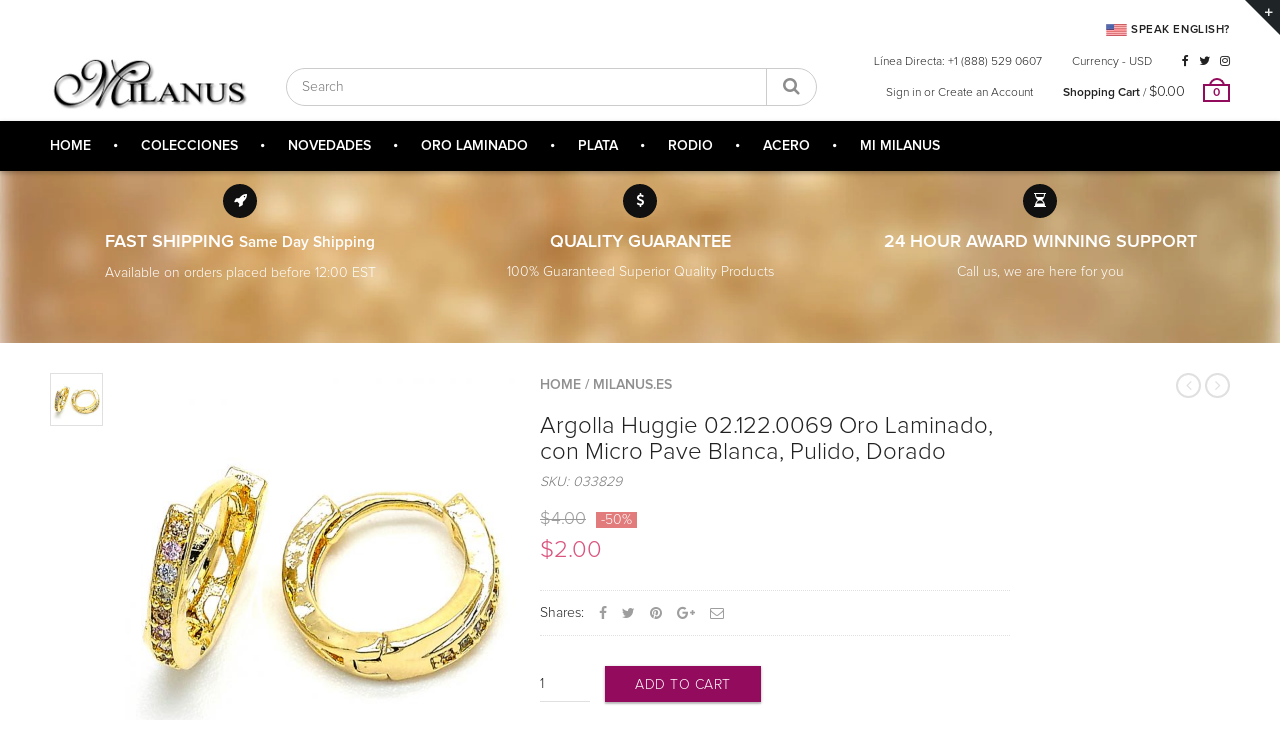

--- FILE ---
content_type: text/html; charset=utf-8
request_url: https://es.milanus.com/products/argolla-huggie-02-122-0069-oro-laminado-con-micro-pave-blanca-pulido-tono-dorado
body_size: 25244
content:
<!doctype html>
<!--[if IE 8 ]>    <html lang="en" class="no-js ie8"> <![endif]-->
<!--[if (lt IE 8) ]>    <html lang="en" class="no-js ie7"> <![endif]-->
<!--[if (gt IE 9)|!(IE)]><!--> <html lang="en" class="no-js"> <!--<![endif]-->
<head>
  <title>
Argolla Huggie 02.122.0069 Oro Laminado, con Micro Pave Blanca, Pulido &ndash; Milanus Joyeria
</title>
  <!-- "snippets/SEOMetaManager.liquid" was not rendered, the associated app was uninstalled -->
  
  
  <link rel="shortcut icon" href="//es.milanus.com/cdn/shop/t/4/assets/favicon.png?v=100252350590040603511541451588" type="image/x-icon" />
  

  

  

  

  

  <meta charset="UTF-8">
  <meta http-equiv="Content-Type" content="text/html; charset=utf-8">
  <meta name="viewport" content="width=device-width, initial-scale=1, minimum-scale=1, maximum-scale=1" />
  <meta name="google-site-verification" content="bFjQ6Di3hLSSBlKi9mBsviMLLnSMyJfzPGOHMynobVo" />
  <link rel="canonical" href="https://es.milanus.com/products/argolla-huggie-02-122-0069-oro-laminado-con-micro-pave-blanca-pulido-tono-dorado" />




  


  <meta property="og:url" content="https://es.milanus.com/products/argolla-huggie-02-122-0069-oro-laminado-con-micro-pave-blanca-pulido-tono-dorado" />
  <meta property="og:title" content="Argolla Huggie 02.122.0069 Oro Laminado, con Micro Pave Blanca, Pulido, Dorado" />
  <meta property="og:description" content="
Argolla Huggie de Oro Laminado.
Con Micro Pave Blanca.
Argolla para Mujeres.
Medidas: 12.7 x 13.7 x 2.8 mm
Peso: 1.3 g.
" />
  <meta property="og:image" content="//es.milanus.com/cdn/shop/products/image_f7001bae-45b1-44aa-942f-31530c3937c2_medium.jpg?v=1542205299" />


  

  

  <link href="//maxcdn.bootstrapcdn.com/font-awesome/4.4.0/css/font-awesome.min.css" rel="stylesheet" type="text/css" media="all" />
  <link href="//cdnjs.cloudflare.com/ajax/libs/material-design-iconic-font/2.1.1/css/material-design-iconic-font.min.css" rel="stylesheet" type="text/css" media="all" />
  
  <link href="//es.milanus.com/cdn/shop/t/4/assets/rt.webfont.scss.css?v=145276127204235531161674766877" rel="stylesheet" type="text/css" media="all" />

  <link href="//es.milanus.com/cdn/shop/t/4/assets/jquery.plugins.min.scss.css?v=147003200882356583871674766877" rel="stylesheet" type="text/css" media="all" /> 
  
  
  
  
  <link href="//es.milanus.com/cdn/shop/t/4/assets/bootstrap.min.3x.css?v=169428775825576090431541451585" rel="stylesheet" type="text/css" media="all" />
  <link href="//cdnjs.cloudflare.com/ajax/libs/animate.css/3.2.3/animate.min.css" rel="stylesheet" type="text/css" media="all" />
  
  <link href="//es.milanus.com/cdn/shop/t/4/assets/rt.global.scss.css?v=153624647042820082971674766877" rel="stylesheet" type="text/css" media="all" />
  <link href="//es.milanus.com/cdn/shop/t/4/assets/rt.style.scss.css?v=15953567668473969341674766877" rel="stylesheet" type="text/css" media="all" />
  <!--[if IE 8 ]> <link href="//es.milanus.com/cdn/shop/t/4/assets/ie8.scss.css?v=102833963389796070381541451590" rel="stylesheet" type="text/css" media="all" /> <![endif]-->
  <link href="//es.milanus.com/cdn/shop/t/4/assets/rt.media.scss.css?v=173276633280248139021541451622" rel="stylesheet" type="text/css" media="all" />
  
  
  <!--[if lt IE 9]>
  <script src="//es.milanus.com/cdn/shop/t/4/assets/html5shiv.js?v=136776951196746055841541451590"></script>
  <script src="//es.milanus.com/cdn/shop/t/4/assets/respond.min.js?v=180737699441332856901541451603"></script>
  <link href="//es.milanus.com/cdn/shop/t/4/assets/respond-proxy.html" id="respond-proxy" rel="respond-proxy" />
  <link href="https://es.milanus.com/pages/respond-js" id="respond-redirect" rel="respond-redirect" />
  <script src="https://es.milanus.com/pages/respond-js" type="text/javascript"></script>
  <![endif]-->

  <script>
  window.products = {};
  window.rtl = false;
  
  
  
  
  
  
  
  window.general_font_size = 14;
  window.ajax_add_to_cart = true;
  window.notify_ie8_page = '';
  window.loader_gif = '//es.milanus.com/cdn/shop/t/4/assets/loader.gif?v=147071982126738704471541451595';
  window.blank_gif = '//es.milanus.com/cdn/shop/t/4/assets/blank.gif?v=164826798765693215961541451584';
  window.money_format = "${{amount}}";
  window.show_multiple_currencies = true;
  window.asset_url = '//es.milanus.com/cdn/shop/t/4/assets/?v=328';
  window.swatch_color = true;
  window.swatch_size = true;
  window.size_chart = false;
  
  window.grid_height = 320;
  window.list_height = 360;
  window.enable_filter_multiple_choice = true;
</script>

  
  

  

  <script src="//es.milanus.com/cdn/shop/t/4/assets/jquery-2.1.4.min.js?v=146653844047132007351541451591" type="text/javascript"></script>  
  <script src="//es.milanus.com/cdn/shop/t/4/assets/jquery-ui.min.js?v=180641745605087706211541451591" type="text/javascript"></script>
  <script src="//es.milanus.com/cdn/shop/t/4/assets/jquery.easing.1.3.js?v=183302368868080250061541451592" type="text/javascript"></script>

  
  
  

  <script src="//es.milanus.com/cdn/shop/t/4/assets/bootstrap.min.3x.js?v=176550150971748212101541451585" type="text/javascript"></script>
  <script src="//es.milanus.com/cdn/shop/t/4/assets/modernizr.js?v=1227118485511592161541451599" type="text/javascript"></script>
  <script src="//es.milanus.com/cdn/shop/t/4/assets/rt-slidetab.js?v=124809685396287500951541451604" type="text/javascript"></script>
  
  <script>window.performance && window.performance.mark && window.performance.mark('shopify.content_for_header.start');</script><meta id="shopify-digital-wallet" name="shopify-digital-wallet" content="/7844364361/digital_wallets/dialog">
<meta name="shopify-checkout-api-token" content="f3fb494d28f5d12e25cde2b16c874644">
<meta id="in-context-paypal-metadata" data-shop-id="7844364361" data-venmo-supported="true" data-environment="production" data-locale="en_US" data-paypal-v4="true" data-currency="USD">
<link rel="alternate" type="application/json+oembed" href="https://es.milanus.com/products/argolla-huggie-02-122-0069-oro-laminado-con-micro-pave-blanca-pulido-tono-dorado.oembed">
<script async="async" src="/checkouts/internal/preloads.js?locale=en-US"></script>
<link rel="preconnect" href="https://shop.app" crossorigin="anonymous">
<script async="async" src="https://shop.app/checkouts/internal/preloads.js?locale=en-US&shop_id=7844364361" crossorigin="anonymous"></script>
<script id="apple-pay-shop-capabilities" type="application/json">{"shopId":7844364361,"countryCode":"US","currencyCode":"USD","merchantCapabilities":["supports3DS"],"merchantId":"gid:\/\/shopify\/Shop\/7844364361","merchantName":"Milanus Joyeria","requiredBillingContactFields":["postalAddress","email","phone"],"requiredShippingContactFields":["postalAddress","email","phone"],"shippingType":"shipping","supportedNetworks":["visa","masterCard","amex","discover","elo","jcb"],"total":{"type":"pending","label":"Milanus Joyeria","amount":"1.00"},"shopifyPaymentsEnabled":true,"supportsSubscriptions":true}</script>
<script id="shopify-features" type="application/json">{"accessToken":"f3fb494d28f5d12e25cde2b16c874644","betas":["rich-media-storefront-analytics"],"domain":"es.milanus.com","predictiveSearch":true,"shopId":7844364361,"locale":"en"}</script>
<script>var Shopify = Shopify || {};
Shopify.shop = "milanus-es.myshopify.com";
Shopify.locale = "en";
Shopify.currency = {"active":"USD","rate":"1.0"};
Shopify.country = "US";
Shopify.theme = {"name":"Porto Theme","id":42959077449,"schema_name":null,"schema_version":null,"theme_store_id":null,"role":"main"};
Shopify.theme.handle = "null";
Shopify.theme.style = {"id":null,"handle":null};
Shopify.cdnHost = "es.milanus.com/cdn";
Shopify.routes = Shopify.routes || {};
Shopify.routes.root = "/";</script>
<script type="module">!function(o){(o.Shopify=o.Shopify||{}).modules=!0}(window);</script>
<script>!function(o){function n(){var o=[];function n(){o.push(Array.prototype.slice.apply(arguments))}return n.q=o,n}var t=o.Shopify=o.Shopify||{};t.loadFeatures=n(),t.autoloadFeatures=n()}(window);</script>
<script>
  window.ShopifyPay = window.ShopifyPay || {};
  window.ShopifyPay.apiHost = "shop.app\/pay";
  window.ShopifyPay.redirectState = null;
</script>
<script id="shop-js-analytics" type="application/json">{"pageType":"product"}</script>
<script defer="defer" async type="module" src="//es.milanus.com/cdn/shopifycloud/shop-js/modules/v2/client.init-shop-cart-sync_BT-GjEfc.en.esm.js"></script>
<script defer="defer" async type="module" src="//es.milanus.com/cdn/shopifycloud/shop-js/modules/v2/chunk.common_D58fp_Oc.esm.js"></script>
<script defer="defer" async type="module" src="//es.milanus.com/cdn/shopifycloud/shop-js/modules/v2/chunk.modal_xMitdFEc.esm.js"></script>
<script type="module">
  await import("//es.milanus.com/cdn/shopifycloud/shop-js/modules/v2/client.init-shop-cart-sync_BT-GjEfc.en.esm.js");
await import("//es.milanus.com/cdn/shopifycloud/shop-js/modules/v2/chunk.common_D58fp_Oc.esm.js");
await import("//es.milanus.com/cdn/shopifycloud/shop-js/modules/v2/chunk.modal_xMitdFEc.esm.js");

  window.Shopify.SignInWithShop?.initShopCartSync?.({"fedCMEnabled":true,"windoidEnabled":true});

</script>
<script>
  window.Shopify = window.Shopify || {};
  if (!window.Shopify.featureAssets) window.Shopify.featureAssets = {};
  window.Shopify.featureAssets['shop-js'] = {"shop-cart-sync":["modules/v2/client.shop-cart-sync_DZOKe7Ll.en.esm.js","modules/v2/chunk.common_D58fp_Oc.esm.js","modules/v2/chunk.modal_xMitdFEc.esm.js"],"init-fed-cm":["modules/v2/client.init-fed-cm_B6oLuCjv.en.esm.js","modules/v2/chunk.common_D58fp_Oc.esm.js","modules/v2/chunk.modal_xMitdFEc.esm.js"],"shop-cash-offers":["modules/v2/client.shop-cash-offers_D2sdYoxE.en.esm.js","modules/v2/chunk.common_D58fp_Oc.esm.js","modules/v2/chunk.modal_xMitdFEc.esm.js"],"shop-login-button":["modules/v2/client.shop-login-button_QeVjl5Y3.en.esm.js","modules/v2/chunk.common_D58fp_Oc.esm.js","modules/v2/chunk.modal_xMitdFEc.esm.js"],"pay-button":["modules/v2/client.pay-button_DXTOsIq6.en.esm.js","modules/v2/chunk.common_D58fp_Oc.esm.js","modules/v2/chunk.modal_xMitdFEc.esm.js"],"shop-button":["modules/v2/client.shop-button_DQZHx9pm.en.esm.js","modules/v2/chunk.common_D58fp_Oc.esm.js","modules/v2/chunk.modal_xMitdFEc.esm.js"],"avatar":["modules/v2/client.avatar_BTnouDA3.en.esm.js"],"init-windoid":["modules/v2/client.init-windoid_CR1B-cfM.en.esm.js","modules/v2/chunk.common_D58fp_Oc.esm.js","modules/v2/chunk.modal_xMitdFEc.esm.js"],"init-shop-for-new-customer-accounts":["modules/v2/client.init-shop-for-new-customer-accounts_C_vY_xzh.en.esm.js","modules/v2/client.shop-login-button_QeVjl5Y3.en.esm.js","modules/v2/chunk.common_D58fp_Oc.esm.js","modules/v2/chunk.modal_xMitdFEc.esm.js"],"init-shop-email-lookup-coordinator":["modules/v2/client.init-shop-email-lookup-coordinator_BI7n9ZSv.en.esm.js","modules/v2/chunk.common_D58fp_Oc.esm.js","modules/v2/chunk.modal_xMitdFEc.esm.js"],"init-shop-cart-sync":["modules/v2/client.init-shop-cart-sync_BT-GjEfc.en.esm.js","modules/v2/chunk.common_D58fp_Oc.esm.js","modules/v2/chunk.modal_xMitdFEc.esm.js"],"shop-toast-manager":["modules/v2/client.shop-toast-manager_DiYdP3xc.en.esm.js","modules/v2/chunk.common_D58fp_Oc.esm.js","modules/v2/chunk.modal_xMitdFEc.esm.js"],"init-customer-accounts":["modules/v2/client.init-customer-accounts_D9ZNqS-Q.en.esm.js","modules/v2/client.shop-login-button_QeVjl5Y3.en.esm.js","modules/v2/chunk.common_D58fp_Oc.esm.js","modules/v2/chunk.modal_xMitdFEc.esm.js"],"init-customer-accounts-sign-up":["modules/v2/client.init-customer-accounts-sign-up_iGw4briv.en.esm.js","modules/v2/client.shop-login-button_QeVjl5Y3.en.esm.js","modules/v2/chunk.common_D58fp_Oc.esm.js","modules/v2/chunk.modal_xMitdFEc.esm.js"],"shop-follow-button":["modules/v2/client.shop-follow-button_CqMgW2wH.en.esm.js","modules/v2/chunk.common_D58fp_Oc.esm.js","modules/v2/chunk.modal_xMitdFEc.esm.js"],"checkout-modal":["modules/v2/client.checkout-modal_xHeaAweL.en.esm.js","modules/v2/chunk.common_D58fp_Oc.esm.js","modules/v2/chunk.modal_xMitdFEc.esm.js"],"shop-login":["modules/v2/client.shop-login_D91U-Q7h.en.esm.js","modules/v2/chunk.common_D58fp_Oc.esm.js","modules/v2/chunk.modal_xMitdFEc.esm.js"],"lead-capture":["modules/v2/client.lead-capture_BJmE1dJe.en.esm.js","modules/v2/chunk.common_D58fp_Oc.esm.js","modules/v2/chunk.modal_xMitdFEc.esm.js"],"payment-terms":["modules/v2/client.payment-terms_Ci9AEqFq.en.esm.js","modules/v2/chunk.common_D58fp_Oc.esm.js","modules/v2/chunk.modal_xMitdFEc.esm.js"]};
</script>
<script id="__st">var __st={"a":7844364361,"offset":-18000,"reqid":"2c1ec51f-eab4-4fbd-a7f0-0a86aa08f743-1769158321","pageurl":"es.milanus.com\/products\/argolla-huggie-02-122-0069-oro-laminado-con-micro-pave-blanca-pulido-tono-dorado","u":"afebbc5652d3","p":"product","rtyp":"product","rid":1866310615113};</script>
<script>window.ShopifyPaypalV4VisibilityTracking = true;</script>
<script id="captcha-bootstrap">!function(){'use strict';const t='contact',e='account',n='new_comment',o=[[t,t],['blogs',n],['comments',n],[t,'customer']],c=[[e,'customer_login'],[e,'guest_login'],[e,'recover_customer_password'],[e,'create_customer']],r=t=>t.map((([t,e])=>`form[action*='/${t}']:not([data-nocaptcha='true']) input[name='form_type'][value='${e}']`)).join(','),a=t=>()=>t?[...document.querySelectorAll(t)].map((t=>t.form)):[];function s(){const t=[...o],e=r(t);return a(e)}const i='password',u='form_key',d=['recaptcha-v3-token','g-recaptcha-response','h-captcha-response',i],f=()=>{try{return window.sessionStorage}catch{return}},m='__shopify_v',_=t=>t.elements[u];function p(t,e,n=!1){try{const o=window.sessionStorage,c=JSON.parse(o.getItem(e)),{data:r}=function(t){const{data:e,action:n}=t;return t[m]||n?{data:e,action:n}:{data:t,action:n}}(c);for(const[e,n]of Object.entries(r))t.elements[e]&&(t.elements[e].value=n);n&&o.removeItem(e)}catch(o){console.error('form repopulation failed',{error:o})}}const l='form_type',E='cptcha';function T(t){t.dataset[E]=!0}const w=window,h=w.document,L='Shopify',v='ce_forms',y='captcha';let A=!1;((t,e)=>{const n=(g='f06e6c50-85a8-45c8-87d0-21a2b65856fe',I='https://cdn.shopify.com/shopifycloud/storefront-forms-hcaptcha/ce_storefront_forms_captcha_hcaptcha.v1.5.2.iife.js',D={infoText:'Protected by hCaptcha',privacyText:'Privacy',termsText:'Terms'},(t,e,n)=>{const o=w[L][v],c=o.bindForm;if(c)return c(t,g,e,D).then(n);var r;o.q.push([[t,g,e,D],n]),r=I,A||(h.body.append(Object.assign(h.createElement('script'),{id:'captcha-provider',async:!0,src:r})),A=!0)});var g,I,D;w[L]=w[L]||{},w[L][v]=w[L][v]||{},w[L][v].q=[],w[L][y]=w[L][y]||{},w[L][y].protect=function(t,e){n(t,void 0,e),T(t)},Object.freeze(w[L][y]),function(t,e,n,w,h,L){const[v,y,A,g]=function(t,e,n){const i=e?o:[],u=t?c:[],d=[...i,...u],f=r(d),m=r(i),_=r(d.filter((([t,e])=>n.includes(e))));return[a(f),a(m),a(_),s()]}(w,h,L),I=t=>{const e=t.target;return e instanceof HTMLFormElement?e:e&&e.form},D=t=>v().includes(t);t.addEventListener('submit',(t=>{const e=I(t);if(!e)return;const n=D(e)&&!e.dataset.hcaptchaBound&&!e.dataset.recaptchaBound,o=_(e),c=g().includes(e)&&(!o||!o.value);(n||c)&&t.preventDefault(),c&&!n&&(function(t){try{if(!f())return;!function(t){const e=f();if(!e)return;const n=_(t);if(!n)return;const o=n.value;o&&e.removeItem(o)}(t);const e=Array.from(Array(32),(()=>Math.random().toString(36)[2])).join('');!function(t,e){_(t)||t.append(Object.assign(document.createElement('input'),{type:'hidden',name:u})),t.elements[u].value=e}(t,e),function(t,e){const n=f();if(!n)return;const o=[...t.querySelectorAll(`input[type='${i}']`)].map((({name:t})=>t)),c=[...d,...o],r={};for(const[a,s]of new FormData(t).entries())c.includes(a)||(r[a]=s);n.setItem(e,JSON.stringify({[m]:1,action:t.action,data:r}))}(t,e)}catch(e){console.error('failed to persist form',e)}}(e),e.submit())}));const S=(t,e)=>{t&&!t.dataset[E]&&(n(t,e.some((e=>e===t))),T(t))};for(const o of['focusin','change'])t.addEventListener(o,(t=>{const e=I(t);D(e)&&S(e,y())}));const B=e.get('form_key'),M=e.get(l),P=B&&M;t.addEventListener('DOMContentLoaded',(()=>{const t=y();if(P)for(const e of t)e.elements[l].value===M&&p(e,B);[...new Set([...A(),...v().filter((t=>'true'===t.dataset.shopifyCaptcha))])].forEach((e=>S(e,t)))}))}(h,new URLSearchParams(w.location.search),n,t,e,['guest_login'])})(!0,!0)}();</script>
<script integrity="sha256-4kQ18oKyAcykRKYeNunJcIwy7WH5gtpwJnB7kiuLZ1E=" data-source-attribution="shopify.loadfeatures" defer="defer" src="//es.milanus.com/cdn/shopifycloud/storefront/assets/storefront/load_feature-a0a9edcb.js" crossorigin="anonymous"></script>
<script crossorigin="anonymous" defer="defer" src="//es.milanus.com/cdn/shopifycloud/storefront/assets/shopify_pay/storefront-65b4c6d7.js?v=20250812"></script>
<script data-source-attribution="shopify.dynamic_checkout.dynamic.init">var Shopify=Shopify||{};Shopify.PaymentButton=Shopify.PaymentButton||{isStorefrontPortableWallets:!0,init:function(){window.Shopify.PaymentButton.init=function(){};var t=document.createElement("script");t.src="https://es.milanus.com/cdn/shopifycloud/portable-wallets/latest/portable-wallets.en.js",t.type="module",document.head.appendChild(t)}};
</script>
<script data-source-attribution="shopify.dynamic_checkout.buyer_consent">
  function portableWalletsHideBuyerConsent(e){var t=document.getElementById("shopify-buyer-consent"),n=document.getElementById("shopify-subscription-policy-button");t&&n&&(t.classList.add("hidden"),t.setAttribute("aria-hidden","true"),n.removeEventListener("click",e))}function portableWalletsShowBuyerConsent(e){var t=document.getElementById("shopify-buyer-consent"),n=document.getElementById("shopify-subscription-policy-button");t&&n&&(t.classList.remove("hidden"),t.removeAttribute("aria-hidden"),n.addEventListener("click",e))}window.Shopify?.PaymentButton&&(window.Shopify.PaymentButton.hideBuyerConsent=portableWalletsHideBuyerConsent,window.Shopify.PaymentButton.showBuyerConsent=portableWalletsShowBuyerConsent);
</script>
<script data-source-attribution="shopify.dynamic_checkout.cart.bootstrap">document.addEventListener("DOMContentLoaded",(function(){function t(){return document.querySelector("shopify-accelerated-checkout-cart, shopify-accelerated-checkout")}if(t())Shopify.PaymentButton.init();else{new MutationObserver((function(e,n){t()&&(Shopify.PaymentButton.init(),n.disconnect())})).observe(document.body,{childList:!0,subtree:!0})}}));
</script>
<link id="shopify-accelerated-checkout-styles" rel="stylesheet" media="screen" href="https://es.milanus.com/cdn/shopifycloud/portable-wallets/latest/accelerated-checkout-backwards-compat.css" crossorigin="anonymous">
<style id="shopify-accelerated-checkout-cart">
        #shopify-buyer-consent {
  margin-top: 1em;
  display: inline-block;
  width: 100%;
}

#shopify-buyer-consent.hidden {
  display: none;
}

#shopify-subscription-policy-button {
  background: none;
  border: none;
  padding: 0;
  text-decoration: underline;
  font-size: inherit;
  cursor: pointer;
}

#shopify-subscription-policy-button::before {
  box-shadow: none;
}

      </style>

<script>window.performance && window.performance.mark && window.performance.mark('shopify.content_for_header.end');</script>
  
  
  <!-- HC - Font awesome added - 20 Apr '18 -->
  <link rel="stylesheet" href="https://cdnjs.cloudflare.com/ajax/libs/font-awesome/4.7.0/css/font-awesome.min.css">


<script type="text/javascript" id="redirector">
	var m4u_redirects = {"5bfebc57277f6":"{\"locale\":\"en\",\"origin_url\":\"*\",\"countries\":[\"*\"],\"execution\":\"0\",\"target_url\":\"https:\\\/\\\/milanus.com\",\"type\":\"redirect\"}"};
  	var m4u_banners = {};
    var m4u_debug = "true";
</script>
<script src="//www.modules4u.biz/shopify/redirector/js/ip.js.php?shop=milanus-es.myshopify.com" type="text/javascript"></script>
<link href="https://monorail-edge.shopifysvc.com" rel="dns-prefetch">
<script>(function(){if ("sendBeacon" in navigator && "performance" in window) {try {var session_token_from_headers = performance.getEntriesByType('navigation')[0].serverTiming.find(x => x.name == '_s').description;} catch {var session_token_from_headers = undefined;}var session_cookie_matches = document.cookie.match(/_shopify_s=([^;]*)/);var session_token_from_cookie = session_cookie_matches && session_cookie_matches.length === 2 ? session_cookie_matches[1] : "";var session_token = session_token_from_headers || session_token_from_cookie || "";function handle_abandonment_event(e) {var entries = performance.getEntries().filter(function(entry) {return /monorail-edge.shopifysvc.com/.test(entry.name);});if (!window.abandonment_tracked && entries.length === 0) {window.abandonment_tracked = true;var currentMs = Date.now();var navigation_start = performance.timing.navigationStart;var payload = {shop_id: 7844364361,url: window.location.href,navigation_start,duration: currentMs - navigation_start,session_token,page_type: "product"};window.navigator.sendBeacon("https://monorail-edge.shopifysvc.com/v1/produce", JSON.stringify({schema_id: "online_store_buyer_site_abandonment/1.1",payload: payload,metadata: {event_created_at_ms: currentMs,event_sent_at_ms: currentMs}}));}}window.addEventListener('pagehide', handle_abandonment_event);}}());</script>
<script id="web-pixels-manager-setup">(function e(e,d,r,n,o){if(void 0===o&&(o={}),!Boolean(null===(a=null===(i=window.Shopify)||void 0===i?void 0:i.analytics)||void 0===a?void 0:a.replayQueue)){var i,a;window.Shopify=window.Shopify||{};var t=window.Shopify;t.analytics=t.analytics||{};var s=t.analytics;s.replayQueue=[],s.publish=function(e,d,r){return s.replayQueue.push([e,d,r]),!0};try{self.performance.mark("wpm:start")}catch(e){}var l=function(){var e={modern:/Edge?\/(1{2}[4-9]|1[2-9]\d|[2-9]\d{2}|\d{4,})\.\d+(\.\d+|)|Firefox\/(1{2}[4-9]|1[2-9]\d|[2-9]\d{2}|\d{4,})\.\d+(\.\d+|)|Chrom(ium|e)\/(9{2}|\d{3,})\.\d+(\.\d+|)|(Maci|X1{2}).+ Version\/(15\.\d+|(1[6-9]|[2-9]\d|\d{3,})\.\d+)([,.]\d+|)( \(\w+\)|)( Mobile\/\w+|) Safari\/|Chrome.+OPR\/(9{2}|\d{3,})\.\d+\.\d+|(CPU[ +]OS|iPhone[ +]OS|CPU[ +]iPhone|CPU IPhone OS|CPU iPad OS)[ +]+(15[._]\d+|(1[6-9]|[2-9]\d|\d{3,})[._]\d+)([._]\d+|)|Android:?[ /-](13[3-9]|1[4-9]\d|[2-9]\d{2}|\d{4,})(\.\d+|)(\.\d+|)|Android.+Firefox\/(13[5-9]|1[4-9]\d|[2-9]\d{2}|\d{4,})\.\d+(\.\d+|)|Android.+Chrom(ium|e)\/(13[3-9]|1[4-9]\d|[2-9]\d{2}|\d{4,})\.\d+(\.\d+|)|SamsungBrowser\/([2-9]\d|\d{3,})\.\d+/,legacy:/Edge?\/(1[6-9]|[2-9]\d|\d{3,})\.\d+(\.\d+|)|Firefox\/(5[4-9]|[6-9]\d|\d{3,})\.\d+(\.\d+|)|Chrom(ium|e)\/(5[1-9]|[6-9]\d|\d{3,})\.\d+(\.\d+|)([\d.]+$|.*Safari\/(?![\d.]+ Edge\/[\d.]+$))|(Maci|X1{2}).+ Version\/(10\.\d+|(1[1-9]|[2-9]\d|\d{3,})\.\d+)([,.]\d+|)( \(\w+\)|)( Mobile\/\w+|) Safari\/|Chrome.+OPR\/(3[89]|[4-9]\d|\d{3,})\.\d+\.\d+|(CPU[ +]OS|iPhone[ +]OS|CPU[ +]iPhone|CPU IPhone OS|CPU iPad OS)[ +]+(10[._]\d+|(1[1-9]|[2-9]\d|\d{3,})[._]\d+)([._]\d+|)|Android:?[ /-](13[3-9]|1[4-9]\d|[2-9]\d{2}|\d{4,})(\.\d+|)(\.\d+|)|Mobile Safari.+OPR\/([89]\d|\d{3,})\.\d+\.\d+|Android.+Firefox\/(13[5-9]|1[4-9]\d|[2-9]\d{2}|\d{4,})\.\d+(\.\d+|)|Android.+Chrom(ium|e)\/(13[3-9]|1[4-9]\d|[2-9]\d{2}|\d{4,})\.\d+(\.\d+|)|Android.+(UC? ?Browser|UCWEB|U3)[ /]?(15\.([5-9]|\d{2,})|(1[6-9]|[2-9]\d|\d{3,})\.\d+)\.\d+|SamsungBrowser\/(5\.\d+|([6-9]|\d{2,})\.\d+)|Android.+MQ{2}Browser\/(14(\.(9|\d{2,})|)|(1[5-9]|[2-9]\d|\d{3,})(\.\d+|))(\.\d+|)|K[Aa][Ii]OS\/(3\.\d+|([4-9]|\d{2,})\.\d+)(\.\d+|)/},d=e.modern,r=e.legacy,n=navigator.userAgent;return n.match(d)?"modern":n.match(r)?"legacy":"unknown"}(),u="modern"===l?"modern":"legacy",c=(null!=n?n:{modern:"",legacy:""})[u],f=function(e){return[e.baseUrl,"/wpm","/b",e.hashVersion,"modern"===e.buildTarget?"m":"l",".js"].join("")}({baseUrl:d,hashVersion:r,buildTarget:u}),m=function(e){var d=e.version,r=e.bundleTarget,n=e.surface,o=e.pageUrl,i=e.monorailEndpoint;return{emit:function(e){var a=e.status,t=e.errorMsg,s=(new Date).getTime(),l=JSON.stringify({metadata:{event_sent_at_ms:s},events:[{schema_id:"web_pixels_manager_load/3.1",payload:{version:d,bundle_target:r,page_url:o,status:a,surface:n,error_msg:t},metadata:{event_created_at_ms:s}}]});if(!i)return console&&console.warn&&console.warn("[Web Pixels Manager] No Monorail endpoint provided, skipping logging."),!1;try{return self.navigator.sendBeacon.bind(self.navigator)(i,l)}catch(e){}var u=new XMLHttpRequest;try{return u.open("POST",i,!0),u.setRequestHeader("Content-Type","text/plain"),u.send(l),!0}catch(e){return console&&console.warn&&console.warn("[Web Pixels Manager] Got an unhandled error while logging to Monorail."),!1}}}}({version:r,bundleTarget:l,surface:e.surface,pageUrl:self.location.href,monorailEndpoint:e.monorailEndpoint});try{o.browserTarget=l,function(e){var d=e.src,r=e.async,n=void 0===r||r,o=e.onload,i=e.onerror,a=e.sri,t=e.scriptDataAttributes,s=void 0===t?{}:t,l=document.createElement("script"),u=document.querySelector("head"),c=document.querySelector("body");if(l.async=n,l.src=d,a&&(l.integrity=a,l.crossOrigin="anonymous"),s)for(var f in s)if(Object.prototype.hasOwnProperty.call(s,f))try{l.dataset[f]=s[f]}catch(e){}if(o&&l.addEventListener("load",o),i&&l.addEventListener("error",i),u)u.appendChild(l);else{if(!c)throw new Error("Did not find a head or body element to append the script");c.appendChild(l)}}({src:f,async:!0,onload:function(){if(!function(){var e,d;return Boolean(null===(d=null===(e=window.Shopify)||void 0===e?void 0:e.analytics)||void 0===d?void 0:d.initialized)}()){var d=window.webPixelsManager.init(e)||void 0;if(d){var r=window.Shopify.analytics;r.replayQueue.forEach((function(e){var r=e[0],n=e[1],o=e[2];d.publishCustomEvent(r,n,o)})),r.replayQueue=[],r.publish=d.publishCustomEvent,r.visitor=d.visitor,r.initialized=!0}}},onerror:function(){return m.emit({status:"failed",errorMsg:"".concat(f," has failed to load")})},sri:function(e){var d=/^sha384-[A-Za-z0-9+/=]+$/;return"string"==typeof e&&d.test(e)}(c)?c:"",scriptDataAttributes:o}),m.emit({status:"loading"})}catch(e){m.emit({status:"failed",errorMsg:(null==e?void 0:e.message)||"Unknown error"})}}})({shopId: 7844364361,storefrontBaseUrl: "https://es.milanus.com",extensionsBaseUrl: "https://extensions.shopifycdn.com/cdn/shopifycloud/web-pixels-manager",monorailEndpoint: "https://monorail-edge.shopifysvc.com/unstable/produce_batch",surface: "storefront-renderer",enabledBetaFlags: ["2dca8a86"],webPixelsConfigList: [{"id":"61407414","eventPayloadVersion":"v1","runtimeContext":"LAX","scriptVersion":"1","type":"CUSTOM","privacyPurposes":["MARKETING"],"name":"Meta pixel (migrated)"},{"id":"80085174","eventPayloadVersion":"v1","runtimeContext":"LAX","scriptVersion":"1","type":"CUSTOM","privacyPurposes":["ANALYTICS"],"name":"Google Analytics tag (migrated)"},{"id":"shopify-app-pixel","configuration":"{}","eventPayloadVersion":"v1","runtimeContext":"STRICT","scriptVersion":"0450","apiClientId":"shopify-pixel","type":"APP","privacyPurposes":["ANALYTICS","MARKETING"]},{"id":"shopify-custom-pixel","eventPayloadVersion":"v1","runtimeContext":"LAX","scriptVersion":"0450","apiClientId":"shopify-pixel","type":"CUSTOM","privacyPurposes":["ANALYTICS","MARKETING"]}],isMerchantRequest: false,initData: {"shop":{"name":"Milanus Joyeria","paymentSettings":{"currencyCode":"USD"},"myshopifyDomain":"milanus-es.myshopify.com","countryCode":"US","storefrontUrl":"https:\/\/es.milanus.com"},"customer":null,"cart":null,"checkout":null,"productVariants":[{"price":{"amount":2.0,"currencyCode":"USD"},"product":{"title":"Argolla Huggie 02.122.0069 Oro Laminado, con Micro Pave Blanca, Pulido, Dorado","vendor":"milanus.es","id":"1866310615113","untranslatedTitle":"Argolla Huggie 02.122.0069 Oro Laminado, con Micro Pave Blanca, Pulido, Dorado","url":"\/products\/argolla-huggie-02-122-0069-oro-laminado-con-micro-pave-blanca-pulido-tono-dorado","type":"Argolla Huggie"},"id":"17046256779337","image":{"src":"\/\/es.milanus.com\/cdn\/shop\/products\/image_f7001bae-45b1-44aa-942f-31530c3937c2.jpg?v=1542205299"},"sku":"033829","title":"Default Title","untranslatedTitle":"Default Title"}],"purchasingCompany":null},},"https://es.milanus.com/cdn","fcfee988w5aeb613cpc8e4bc33m6693e112",{"modern":"","legacy":""},{"shopId":"7844364361","storefrontBaseUrl":"https:\/\/es.milanus.com","extensionBaseUrl":"https:\/\/extensions.shopifycdn.com\/cdn\/shopifycloud\/web-pixels-manager","surface":"storefront-renderer","enabledBetaFlags":"[\"2dca8a86\"]","isMerchantRequest":"false","hashVersion":"fcfee988w5aeb613cpc8e4bc33m6693e112","publish":"custom","events":"[[\"page_viewed\",{}],[\"product_viewed\",{\"productVariant\":{\"price\":{\"amount\":2.0,\"currencyCode\":\"USD\"},\"product\":{\"title\":\"Argolla Huggie 02.122.0069 Oro Laminado, con Micro Pave Blanca, Pulido, Dorado\",\"vendor\":\"milanus.es\",\"id\":\"1866310615113\",\"untranslatedTitle\":\"Argolla Huggie 02.122.0069 Oro Laminado, con Micro Pave Blanca, Pulido, Dorado\",\"url\":\"\/products\/argolla-huggie-02-122-0069-oro-laminado-con-micro-pave-blanca-pulido-tono-dorado\",\"type\":\"Argolla Huggie\"},\"id\":\"17046256779337\",\"image\":{\"src\":\"\/\/es.milanus.com\/cdn\/shop\/products\/image_f7001bae-45b1-44aa-942f-31530c3937c2.jpg?v=1542205299\"},\"sku\":\"033829\",\"title\":\"Default Title\",\"untranslatedTitle\":\"Default Title\"}}]]"});</script><script>
  window.ShopifyAnalytics = window.ShopifyAnalytics || {};
  window.ShopifyAnalytics.meta = window.ShopifyAnalytics.meta || {};
  window.ShopifyAnalytics.meta.currency = 'USD';
  var meta = {"product":{"id":1866310615113,"gid":"gid:\/\/shopify\/Product\/1866310615113","vendor":"milanus.es","type":"Argolla Huggie","handle":"argolla-huggie-02-122-0069-oro-laminado-con-micro-pave-blanca-pulido-tono-dorado","variants":[{"id":17046256779337,"price":200,"name":"Argolla Huggie 02.122.0069 Oro Laminado, con Micro Pave Blanca, Pulido, Dorado","public_title":null,"sku":"033829"}],"remote":false},"page":{"pageType":"product","resourceType":"product","resourceId":1866310615113,"requestId":"2c1ec51f-eab4-4fbd-a7f0-0a86aa08f743-1769158321"}};
  for (var attr in meta) {
    window.ShopifyAnalytics.meta[attr] = meta[attr];
  }
</script>
<script class="analytics">
  (function () {
    var customDocumentWrite = function(content) {
      var jquery = null;

      if (window.jQuery) {
        jquery = window.jQuery;
      } else if (window.Checkout && window.Checkout.$) {
        jquery = window.Checkout.$;
      }

      if (jquery) {
        jquery('body').append(content);
      }
    };

    var hasLoggedConversion = function(token) {
      if (token) {
        return document.cookie.indexOf('loggedConversion=' + token) !== -1;
      }
      return false;
    }

    var setCookieIfConversion = function(token) {
      if (token) {
        var twoMonthsFromNow = new Date(Date.now());
        twoMonthsFromNow.setMonth(twoMonthsFromNow.getMonth() + 2);

        document.cookie = 'loggedConversion=' + token + '; expires=' + twoMonthsFromNow;
      }
    }

    var trekkie = window.ShopifyAnalytics.lib = window.trekkie = window.trekkie || [];
    if (trekkie.integrations) {
      return;
    }
    trekkie.methods = [
      'identify',
      'page',
      'ready',
      'track',
      'trackForm',
      'trackLink'
    ];
    trekkie.factory = function(method) {
      return function() {
        var args = Array.prototype.slice.call(arguments);
        args.unshift(method);
        trekkie.push(args);
        return trekkie;
      };
    };
    for (var i = 0; i < trekkie.methods.length; i++) {
      var key = trekkie.methods[i];
      trekkie[key] = trekkie.factory(key);
    }
    trekkie.load = function(config) {
      trekkie.config = config || {};
      trekkie.config.initialDocumentCookie = document.cookie;
      var first = document.getElementsByTagName('script')[0];
      var script = document.createElement('script');
      script.type = 'text/javascript';
      script.onerror = function(e) {
        var scriptFallback = document.createElement('script');
        scriptFallback.type = 'text/javascript';
        scriptFallback.onerror = function(error) {
                var Monorail = {
      produce: function produce(monorailDomain, schemaId, payload) {
        var currentMs = new Date().getTime();
        var event = {
          schema_id: schemaId,
          payload: payload,
          metadata: {
            event_created_at_ms: currentMs,
            event_sent_at_ms: currentMs
          }
        };
        return Monorail.sendRequest("https://" + monorailDomain + "/v1/produce", JSON.stringify(event));
      },
      sendRequest: function sendRequest(endpointUrl, payload) {
        // Try the sendBeacon API
        if (window && window.navigator && typeof window.navigator.sendBeacon === 'function' && typeof window.Blob === 'function' && !Monorail.isIos12()) {
          var blobData = new window.Blob([payload], {
            type: 'text/plain'
          });

          if (window.navigator.sendBeacon(endpointUrl, blobData)) {
            return true;
          } // sendBeacon was not successful

        } // XHR beacon

        var xhr = new XMLHttpRequest();

        try {
          xhr.open('POST', endpointUrl);
          xhr.setRequestHeader('Content-Type', 'text/plain');
          xhr.send(payload);
        } catch (e) {
          console.log(e);
        }

        return false;
      },
      isIos12: function isIos12() {
        return window.navigator.userAgent.lastIndexOf('iPhone; CPU iPhone OS 12_') !== -1 || window.navigator.userAgent.lastIndexOf('iPad; CPU OS 12_') !== -1;
      }
    };
    Monorail.produce('monorail-edge.shopifysvc.com',
      'trekkie_storefront_load_errors/1.1',
      {shop_id: 7844364361,
      theme_id: 42959077449,
      app_name: "storefront",
      context_url: window.location.href,
      source_url: "//es.milanus.com/cdn/s/trekkie.storefront.8d95595f799fbf7e1d32231b9a28fd43b70c67d3.min.js"});

        };
        scriptFallback.async = true;
        scriptFallback.src = '//es.milanus.com/cdn/s/trekkie.storefront.8d95595f799fbf7e1d32231b9a28fd43b70c67d3.min.js';
        first.parentNode.insertBefore(scriptFallback, first);
      };
      script.async = true;
      script.src = '//es.milanus.com/cdn/s/trekkie.storefront.8d95595f799fbf7e1d32231b9a28fd43b70c67d3.min.js';
      first.parentNode.insertBefore(script, first);
    };
    trekkie.load(
      {"Trekkie":{"appName":"storefront","development":false,"defaultAttributes":{"shopId":7844364361,"isMerchantRequest":null,"themeId":42959077449,"themeCityHash":"13417973311543007386","contentLanguage":"en","currency":"USD","eventMetadataId":"8cce23ea-d4f4-4b9b-9c15-1082e1f114bc"},"isServerSideCookieWritingEnabled":true,"monorailRegion":"shop_domain","enabledBetaFlags":["65f19447"]},"Session Attribution":{},"S2S":{"facebookCapiEnabled":false,"source":"trekkie-storefront-renderer","apiClientId":580111}}
    );

    var loaded = false;
    trekkie.ready(function() {
      if (loaded) return;
      loaded = true;

      window.ShopifyAnalytics.lib = window.trekkie;

      var originalDocumentWrite = document.write;
      document.write = customDocumentWrite;
      try { window.ShopifyAnalytics.merchantGoogleAnalytics.call(this); } catch(error) {};
      document.write = originalDocumentWrite;

      window.ShopifyAnalytics.lib.page(null,{"pageType":"product","resourceType":"product","resourceId":1866310615113,"requestId":"2c1ec51f-eab4-4fbd-a7f0-0a86aa08f743-1769158321","shopifyEmitted":true});

      var match = window.location.pathname.match(/checkouts\/(.+)\/(thank_you|post_purchase)/)
      var token = match? match[1]: undefined;
      if (!hasLoggedConversion(token)) {
        setCookieIfConversion(token);
        window.ShopifyAnalytics.lib.track("Viewed Product",{"currency":"USD","variantId":17046256779337,"productId":1866310615113,"productGid":"gid:\/\/shopify\/Product\/1866310615113","name":"Argolla Huggie 02.122.0069 Oro Laminado, con Micro Pave Blanca, Pulido, Dorado","price":"2.00","sku":"033829","brand":"milanus.es","variant":null,"category":"Argolla Huggie","nonInteraction":true,"remote":false},undefined,undefined,{"shopifyEmitted":true});
      window.ShopifyAnalytics.lib.track("monorail:\/\/trekkie_storefront_viewed_product\/1.1",{"currency":"USD","variantId":17046256779337,"productId":1866310615113,"productGid":"gid:\/\/shopify\/Product\/1866310615113","name":"Argolla Huggie 02.122.0069 Oro Laminado, con Micro Pave Blanca, Pulido, Dorado","price":"2.00","sku":"033829","brand":"milanus.es","variant":null,"category":"Argolla Huggie","nonInteraction":true,"remote":false,"referer":"https:\/\/es.milanus.com\/products\/argolla-huggie-02-122-0069-oro-laminado-con-micro-pave-blanca-pulido-tono-dorado"});
      }
    });


        var eventsListenerScript = document.createElement('script');
        eventsListenerScript.async = true;
        eventsListenerScript.src = "//es.milanus.com/cdn/shopifycloud/storefront/assets/shop_events_listener-3da45d37.js";
        document.getElementsByTagName('head')[0].appendChild(eventsListenerScript);

})();</script>
  <script>
  if (!window.ga || (window.ga && typeof window.ga !== 'function')) {
    window.ga = function ga() {
      (window.ga.q = window.ga.q || []).push(arguments);
      if (window.Shopify && window.Shopify.analytics && typeof window.Shopify.analytics.publish === 'function') {
        window.Shopify.analytics.publish("ga_stub_called", {}, {sendTo: "google_osp_migration"});
      }
      console.error("Shopify's Google Analytics stub called with:", Array.from(arguments), "\nSee https://help.shopify.com/manual/promoting-marketing/pixels/pixel-migration#google for more information.");
    };
    if (window.Shopify && window.Shopify.analytics && typeof window.Shopify.analytics.publish === 'function') {
      window.Shopify.analytics.publish("ga_stub_initialized", {}, {sendTo: "google_osp_migration"});
    }
  }
</script>
<script
  defer
  src="https://es.milanus.com/cdn/shopifycloud/perf-kit/shopify-perf-kit-3.0.4.min.js"
  data-application="storefront-renderer"
  data-shop-id="7844364361"
  data-render-region="gcp-us-central1"
  data-page-type="product"
  data-theme-instance-id="42959077449"
  data-theme-name=""
  data-theme-version=""
  data-monorail-region="shop_domain"
  data-resource-timing-sampling-rate="10"
  data-shs="true"
  data-shs-beacon="true"
  data-shs-export-with-fetch="true"
  data-shs-logs-sample-rate="1"
  data-shs-beacon-endpoint="https://es.milanus.com/api/collect"
></script>
</head>

<body class="templateProduct">
  <div class="box_wrapper">
    <div class="is-mobile visible-xs visible-sm">
  <div class="menu-mobile">
    <div class="is-mobile-nav">
      <div class="nav_close" data-toggle="offcanvas">
        <button type="button" class="zmdi zmdi-close"></button>
      </div>
      <ul class="mobile_nav">
        
        














































<li>
  <a href="/">Home</a>
  
  
  
  
  
</li>

        
        














































<li>
  <a href="/pages/colecciones">Colecciones</a>
  
  
  
  
  
</li>

        
        














































<li>
  <a href="/collections/novedades">Novedades</a>
  
  
  
  
  
</li>

        
        























<li class="parent_submenu">
  <a href="#" class="dropdown_link">Oro Laminado</a>
  <span class="expand"><i></i></span>
  
  
  <ul class="dropdown_menu" style="display:none;">
    
    
    
    
    
    
    
    
    <li class="parent_submenu">
      
      
      <a href="/collections/juegos/oro-laminado" class="dropdown_link"></a>
      <span class="expand"><i></i></span>

      
      <ul class="dropdown_menu" style="display:none;">
        
        <li>
          <a href="/collections/juegos/oro-laminado">Juegos</a>
        </li>
        
      </ul>
      
    </li>
    
    
    
    
    
    
    
    
    
    <li class="parent_submenu">
      
      
      <a href="/collections/arete/oro-laminado" class="dropdown_link"></a>
      <span class="expand"><i></i></span>

      
      <ul class="dropdown_menu" style="display:none;">
        
        <li>
          <a href="/collections/arete/oro-laminado">Aretes</a>
        </li>
        
      </ul>
      
    </li>
    
    
    
    
    
    
    
    
    
    <li class="parent_submenu">
      
      
      <a href="/collections/collares/oro-laminado" class="dropdown_link"></a>
      <span class="expand"><i></i></span>

      
      <ul class="dropdown_menu" style="display:none;">
        
        <li>
          <a href="/collections/collares/oro-laminado">Collares</a>
        </li>
        
      </ul>
      
    </li>
    
    
    
    
    
    
    
    
    
    <li class="parent_submenu">
      
      
      <a href="/collections/anillos/rodio-laminado" class="dropdown_link"></a>
      <span class="expand"><i></i></span>

      
      <ul class="dropdown_menu" style="display:none;">
        
        <li>
          <a href="/collections/anillos/rodio-laminado">Anillos</a>
        </li>
        
      </ul>
      
    </li>
    
    
    
    
    
    
    
    
    
    <li class="parent_submenu">
      
      
      <a href="/collections/pulsos/oro-laminado" class="dropdown_link"></a>
      <span class="expand"><i></i></span>

      
      <ul class="dropdown_menu" style="display:none;">
        
        <li>
          <a href="/collections/pulsos/oro-laminado">Pulsos</a>
        </li>
        
      </ul>
      
    </li>
    
    
    
    
    
    
    
    
    
    
    
    
    
    
    
    
    
    
    
    
    
    
    
    
    
    
    
  </ul>
  
  
  
</li>

        
        





























<li class="parent_submenu">
  <a href="#" class="dropdown_link">Plata</a>
  <span class="expand"><i></i></span>
  
  
  <ul class="dropdown_menu" style="display:none;">
    
    
    
    
    
    
    
    
    <li class="parent_submenu">
      
      
      <a href="/collections/juegos/plata-rodinada" class="dropdown_link"></a>
      <span class="expand"><i></i></span>

      
      <ul class="dropdown_menu" style="display:none;">
        
        <li>
          <a href="/collections/juegos/plata-rodinada">Juegos</a>
        </li>
        
      </ul>
      
    </li>
    
    
    
    
    
    
    
    
    
    <li class="parent_submenu">
      
      
      <a href="/collections/arete/plata-rodinada" class="dropdown_link"></a>
      <span class="expand"><i></i></span>

      
      <ul class="dropdown_menu" style="display:none;">
        
        <li>
          <a href="/collections/arete/plata-rodinada">Aretes</a>
        </li>
        
      </ul>
      
    </li>
    
    
    
    
    
    
    
    
    
    <li class="parent_submenu">
      
      
      <a href="/collections/collares/plata-rodinada" class="dropdown_link"></a>
      <span class="expand"><i></i></span>

      
      <ul class="dropdown_menu" style="display:none;">
        
        <li>
          <a href="/collections/collares/plata-rodinada">Collares</a>
        </li>
        
      </ul>
      
    </li>
    
    
    
    
    
    
    
    
    
    <li class="parent_submenu">
      
      
      <a href="/collections/dijes/plata-rodinada" class="dropdown_link"></a>
      <span class="expand"><i></i></span>

      
      <ul class="dropdown_menu" style="display:none;">
        
        <li>
          <a href="/collections/dijes/plata-rodinada">Dijes</a>
        </li>
        
      </ul>
      
    </li>
    
    
    
    
    
    
    
    
    
    <li class="parent_submenu">
      
      
      <a href="/collections/pulsos/plata-rodinada" class="dropdown_link"></a>
      <span class="expand"><i></i></span>

      
      <ul class="dropdown_menu" style="display:none;">
        
        <li>
          <a href="/collections/pulsos/plata-rodinada">Pulsos</a>
        </li>
        
      </ul>
      
    </li>
    
    
    
    
    
    
    
    
    
    
    
    
    
    
    
    
    
    
    
    
    
    
    
    
    
    
    
  </ul>
  
  
  
</li>

        
        









































<li class="parent_submenu">
  <a href="#" class="dropdown_link">Rodio</a>
  <span class="expand"><i></i></span>
  
  
  <ul class="dropdown_menu" style="display:none;">
    
    
    
    
    
    
    
    
    <li class="parent_submenu">
      
      
      <a href="/collections/juegos/rodio-laminado" class="dropdown_link"></a>
      <span class="expand"><i></i></span>

      
      <ul class="dropdown_menu" style="display:none;">
        
        <li>
          <a href="/collections/juegos/rodio-laminado">Juegos</a>
        </li>
        
      </ul>
      
    </li>
    
    
    
    
    
    
    
    
    
    <li class="parent_submenu">
      
      
      <a href="/collections/arete/rodio-laminado" class="dropdown_link"></a>
      <span class="expand"><i></i></span>

      
      <ul class="dropdown_menu" style="display:none;">
        
        <li>
          <a href="/collections/arete/rodio-laminado">Aretes</a>
        </li>
        
      </ul>
      
    </li>
    
    
    
    
    
    
    
    
    
    <li class="parent_submenu">
      
      
      <a href="/collections/collares/rodio-laminado" class="dropdown_link"></a>
      <span class="expand"><i></i></span>

      
      <ul class="dropdown_menu" style="display:none;">
        
        <li>
          <a href="/collections/collares/rodio-laminado">Collares</a>
        </li>
        
      </ul>
      
    </li>
    
    
    
    
    
    
    
    
    
    <li class="parent_submenu">
      
      
      <a href="/collections/anillos/rodio-laminado" class="dropdown_link"></a>
      <span class="expand"><i></i></span>

      
      <ul class="dropdown_menu" style="display:none;">
        
        <li>
          <a href="/collections/anillos/rodio-laminado">Anillos</a>
        </li>
        
      </ul>
      
    </li>
    
    
    
    
    
    
    
    
    
    <li class="parent_submenu">
      
      
      <a href="/collections/pulsos/oro-laminado" class="dropdown_link"></a>
      <span class="expand"><i></i></span>

      
      <ul class="dropdown_menu" style="display:none;">
        
        <li>
          <a href="/collections/pulsos/oro-laminado">Pulsos</a>
        </li>
        
      </ul>
      
    </li>
    
    
    
    
    
    
    
    
    
    
    
    
    
    
    
    
    
    
    
    
    
    
    
    
    
    
    
  </ul>
  
  
  
</li>

        
        



































<li class="parent_submenu">
  <a href="#" class="dropdown_link">Acero</a>
  <span class="expand"><i></i></span>
  
  
  <ul class="dropdown_menu" style="display:none;">
    
    
    
    
    
    
    
    
    <li class="parent_submenu">
      
      
      <a href="/collections/juegos/acero-inoxidable" class="dropdown_link"></a>
      <span class="expand"><i></i></span>

      
      <ul class="dropdown_menu" style="display:none;">
        
        <li>
          <a href="/collections/juegos/acero-inoxidable">Juegos</a>
        </li>
        
      </ul>
      
    </li>
    
    
    
    
    
    
    
    
    
    <li class="parent_submenu">
      
      
      <a href="/collections/arete/acero-inoxidable" class="dropdown_link"></a>
      <span class="expand"><i></i></span>

      
      <ul class="dropdown_menu" style="display:none;">
        
        <li>
          <a href="/collections/arete/acero-inoxidable">Aretes</a>
        </li>
        
      </ul>
      
    </li>
    
    
    
    
    
    
    
    
    
    <li class="parent_submenu">
      
      
      <a href="/collections/main-menu-necklaces/stainless-steel" class="dropdown_link"></a>
      <span class="expand"><i></i></span>

      
      <ul class="dropdown_menu" style="display:none;">
        
        <li>
          <a href="/collections/collares/acero-inoxidable">Collares</a>
        </li>
        
      </ul>
      
    </li>
    
    
    
    
    
    
    
    
    
    <li class="parent_submenu">
      
      
      <a href="/collections/dijes/acero-inoxidable" class="dropdown_link"></a>
      <span class="expand"><i></i></span>

      
      <ul class="dropdown_menu" style="display:none;">
        
        <li>
          <a href="/collections/dijes/acero-inoxidable">Dijes</a>
        </li>
        
      </ul>
      
    </li>
    
    
    
    
    
    
    
    
    
    <li class="parent_submenu">
      
      
      <a href="/collections/pulsos/acero-inoxidable" class="dropdown_link"></a>
      <span class="expand"><i></i></span>

      
      <ul class="dropdown_menu" style="display:none;">
        
        <li>
          <a href="/collections/pulsos/acero-inoxidable">Pulsos</a>
        </li>
        
      </ul>
      
    </li>
    
    
    
    
    
    
    
    
    
    
    
    
    
    
    
    
    
    
    
    
    
    
    
    
    
    
    
  </ul>
  
  
  
</li>

        
        














































<li class="parent_submenu">
  <a href="#" class="dropdown_link">Mi Milanus</a>
  <span class="expand"><i></i></span>
  
  
  
  
  <ul class="dropdown_menu" style="display:none;">
    
    













<li>
  <a href="#">Catálogo</a>
  
  
  
  
  
</li>

    
    













<li>
  <a href="/pages/milanus-oro-laminado-nuestra-historia">Sobre Milanus</a>
  
  
  
  
  
</li>

    
    













<li>
  <a href="/blogs/news">Blog</a>
  
  
  
  
  
</li>

    
    













<li>
  <a href="/pages/milanus-joyeria-preguntas-frecuentes">Preguntas Frecuentes</a>
  
  
  
  
  
</li>

    
    













<li>
  <a href="/pages/milanus-joyeria-contacto">Contacto</a>
  
  
  
  
  
</li>

    
  </ul>
  
</li>

        
      </ul>       
    </div>
  </div>
</div>
    <div id="page" class="box">
      
<div id="slidingbar-wrap" class="hidden-xs hidden-sm">
  <div id="slidingbar-area">
    <div id="slidingbar">
      <div class="container">
        <div class="row">
          
          <div class="col-md-3">
            <div class="slidingbar-widget text_info">
              <div class="slidingbar-widget-container">
                <a href="/collections/anklets">
                  <img src="//es.milanus.com/cdn/shop/t/4/assets/sliding_img_upload.jpg?v=111301570715244968661541451607" alt="Collection of Week" />
                  
                  <div class="caption">
                    <h2>Collection of Week</h2>
                  </div>
                  
                </a>
              </div>
              <div style="clear:both;"></div>
            </div>
          </div>
          
          
          <div class="col-md-3">
            <div class="slidingbar-widget list_info">
              
              <h5 class="title">My Milanus</h5>
              
              <div class="slidingbar-widget-container">
                
                
                <ul class="list-unstyled list-styled">
                  
                </ul>
              </div>
              <div style="clear:both;"></div>
            </div>
          </div>
          
          
          <div class="col-md-3">
            
            <div class="slidingbar-widget contact_info">
              
              <h5 class="title">Contact Info</h5>
              
              <div class="slidingbar-widget-container">
                <p class="address">651 NW 124th Street - Miami - 33168</p>
<p class="phone">Phone 1: 1-888-529-0607</p>
<p class="mobile">Phone 2: 1-305-545-9778</p>
<p class="fax">Fax: 1-305-545-9781</p>
<p class="email">Email: <a href="mailto:sales@milanus.com">sales@milanus.com</a></p>
              </div>
              <div style="clear:both;"></div>
            </div>
            

            
            <div class="slidingbar-widget social_info">
              
              <h5 class="title">Stay Social</h5>
              
              <div class="slidingbar-widget-container">
                

<div id="widget-social" class="social-icons">
  <ul class="list-inline">
    
    <li>
      <a target="_blank" href="http://facebook.com/milanusjewelry" class="social-wrapper facebook">
        <span class="social-icon">
          <i class="fa fa-facebook"></i>
        </span>
      </a>
    </li>
    
    
    <li>
      <a target="_blank" href="http://twitter.com/milanusjewelry" class="social-wrapper twitter">
        <span class="social-icon">
          <i class="fa fa-twitter"></i>
        </span>
      </a>
    </li>
    
    
    
    
    
    
    
    <li>
      <a target="_blank" href="http://instagram.com/milanusjewelry" class="social-wrapper instagram">
        <span class="social-icon">
          <i class="fa fa-instagram"></i>
        </span>
      </a>
    </li>
    
    
    
  </ul>
</div>

              </div>
              <div style="clear:both;"></div>
            </div>
            
          </div>
          
          
          <div class="col-md-3">
            <div class="slidingbar-widget feedback_info">
              
              <h5 class="title">Get in touch</h5>
              
              <div class="slidingbar-widget-container">
                <form method="post" action="/contact#contact_form" id="contact_form" accept-charset="UTF-8" class="contact-form"><input type="hidden" name="form_type" value="contact" /><input type="hidden" name="utf8" value="✓" />
                <div class="group-input">      
                  <input id="feedback_name" placeholder="Name *" required="required" type="text" id="name" value="" name="contact[name]" />
                  <span class="highlight"></span>
                  <span class="bar"></span>
                </div>
                <div class="group-input">      
                  <input id="feedback_email" placeholder="Email *" required="required" type="email" id="email" value="" name="contact[email]" />
                  <span class="highlight"></span>
                  <span class="bar"></span>
                </div>
                <div class="group-input">      
                  <textarea id="feedback_message" placeholder="Message *" required="required" id="message" cols="40" rows="5" class="input" name="contact[answer]"></textarea>
                  <span class="highlight"></span>
                  <span class="bar"></span>
                </div>
                <button id="feedback_submit" type="submit" class="ripple btn btn-1">
                  Send
                </button>
                <div class="feedback_notify"></div>
                </form>
                <script>
                  jQuery('.feedback_info form.contact-form').submit(function(event){
                    var form = jQuery('.feedback_info form');
                    jQuery.ajax({
                      type: "POST",
                      async: true,
                      url: '/contact',
                      data: form.serialize(),
                      beforeSend: function() {
                        jQuery('.feedback_notify').hide();
                        jQuery('#feedback_submit').html("Waiting...");
                      },
                      error: function(t) {
                        jQuery('#feedback_submit').html("Send");
                        jQuery('.feedback_notify').show().html("Error");
                      },
                      success: function(response) {
                        jQuery('#feedback_submit').html("Send");
                        jQuery('.feedback_notify').show().html("Thanks for contacting us. We'll get back to you as soon as possible.");
                      }
                    });    
                    event.preventDefault();
                  });
                </script>
              </div>
            </div>
          </div>
          
        </div>
      </div>
    </div>
    <div class="sb-toggle-wrapper"><span class="sb-toggle"></span></div>
  </div>
</div>

      
      <header id="header" class="clearfix sticky-header">
        
<div id="header_nav" class="style1">
  
  <span class="top-bar-arrow act"></span>
  <div class="container">
    
    <div class="site-right">
      <ul class="top-nav1">
        
        <li class="site-message">
          <a href="http://milanus.com"> <img src="https://cdn.shopify.com/s/files/1/2550/6876/files/flag-usa.png?144" alt="" style="color: #930b5d;"> Speak English? </a>
        </li>
        
        
      </ul>
    </div>
    
    <div class="site-wrapper">
      
      <div id="site-logo">
        <div class="template-logo" style="margin-right:0px;margin-top:0px;margin-left:0px;margin-bottom:-3px;">  
          <a href="https://es.milanus.com" title="Milanus Joyeria">
            <span class="snow"></span>
            
            <img class="img-responsive normal_logo" src="//es.milanus.com/cdn/shop/t/4/assets/logo.png?v=112824435087513661301541451595" alt="Milanus Joyeria" style="width:200px" />
            

            
            <img class="img-responsive retina_logo" src="//es.milanus.com/cdn/shop/t/4/assets/logo2x.png?v=112824435087513661301541451595" alt="Milanus Joyeria" style="width:200px;max-height:51px; height: auto !important;" />
            
          </a>
        </div>
      </div>
      
      <!-- HC - Add Search bar - 09 April '18 -->
      <div class="pc_more">
        <!--HC-05 Apr'18-->
        
        <div class="wrap">
        <form action="/search" method="get" class="search-heading">
          <div class="group-input">      
            <input type="text" name="q" value="" accesskey="4" autocomplete="off" placeholder="Search"/>
            <span class="highlight"></span>
            <button class="search-btn" type="submit"><i class="fa fa-search"></i></button>
          </div>
        </form>
      </div>
        
        
        <div class="more-ctl nav-dropdown-parent">
          <i class="zmdi zmdi-more-vert"></i>

          <div class="nav-dropdown">
            <div class="nav-dropdown-inner">
              <ul class="list-unstyled">
                
                <li>
                  <a href="/account/login">My Wishlist</a>
                </li>
                <li>
                  <a href="/account/login">Sign In</a>
                </li>
                <li>
                  <a href="/account/register">Create an Account</a>
                </li>
                
              </ul>
            </div>
          </div>
        </div>
  
  <!-- HC - Mobile header changes - 20 Apr '18
<div class="mini-cart nav-dropdown-parent">
<div class="cart-inner">
<div class="cart-link">
<div class="cart-icon">
<strong>0</strong>
<span class="cart-icon-handle"></span>
</div>
</div>
</div>
<div class="nav-dropdown">
<div class="nav-dropdown-inner">
<div class="cart-sidebar">
  <div class="cart-loading">
    <div class="pace">
  <div class="pace-activity"></div>
</div>
  </div>
  <div id="cart-info" class="cart-info">
    
    <div class="cart-empty">
      No products in the cart.
    </div>
    
  </div>
</div>
</div>
</div>
</div> -->
      </div>
      
      <div id="site-more">
        
        <div class="site-links">
          <ul class="top-nav2">
            
            
            
            <li>
              <a href="tel:+18885290607">Línea Directa:  +1 (888) 529 0607</a>
            </li>
            
            
            
            <li><div class="currency">
  <a class="currency_wrapper" href="javascript:;">
    <i class="sub-dropdown1"></i>
    <i class="sub-dropdown"></i>

    Currency - <span class="currency_code">USD</span>
    <i class="icomoon-arrow-down"></i>
  </a>
  <select class="currencies_src" name="currencies">
    
    
    <option value="USD" selected="selected">USD</option>
    
    
    
    
    <option value="MXN">MXN</option>
    
    
    
    <option value="CAD">CAD</option>
    
    
    
    <option value="EUR">EUR</option>
    
    
    
    <option value="GBP">GBP</option>
    
    
  </select>
</div></li>
            
            
            <li class="social-media">
              <ul class="list-inline">
                <li><a target="_blank" href="http://facebook.com/milanusjewelry" class="social-icon facebook" title="Facebook"><i class="fa fa-facebook"></i></a></li>
                <li><a target="_blank" href="http://twitter.com/milanusjewelry" class="social-icon twitter" title="Twitter"><i class="fa fa-twitter"></i></a></li>
                
                
                
                
                
                <li><a target="_blank" href="http://instagram.com/milanusjewelry" class="social-icon instagram" title="Instagram"><i class="fa fa-instagram"></i></a></li>
                
                
              </ul>
            </li>
            
          </ul>
        </div>
        
        
        <div class="site-links">
          <ul class="top-nav3">
            
            <li class="account-dropdown nav-dropdown-parent">
              

<a href="/account/login" class="account-link">Sign in or Create an Account</a>
<div class="nav-dropdown">
  <div class="nav-dropdown-inner">
    <form method="post" action="/account/login" id="customer_login" accept-charset="UTF-8" data-login-with-shop-sign-in="true"><input type="hidden" name="form_type" value="customer_login" /><input type="hidden" name="utf8" value="✓" />
    <div class="group-input">      
      <input type="email" required="required" name="customer[email]" id="customer_email_box" />
      <span class="highlight"></span>
      <span class="bar"></span>
      <label>Email *</label>
    </div>
    
    <div class="group-input">      
      <input type="password" required="required" name="customer[password]" id="customer_password_box" />
      <span class="highlight"></span>
      <span class="bar"></span>
      <label>Password *</label>
    </div>
    
    <div class="buttons">
      <button class="btn btn-block btn-1 ripple" type="submit">Sign In</button>
      
      <a href="/account/register">Create an Account</a>
      
    </div>
    </form>
  </div>
</div>


            </li>
            
            
            <li class="mini-cart nav-dropdown-parent">
              <div class="cart-inner">
                <a href="/cart" class="cart-link">
                  <strong class="cart-name">Shopping Cart</strong> 
                  <span class="cart-price">/ <span class="amount">$0.00</span></span>
                  <div class="cart-icon">
                    <strong>0</strong>
                    <span class="cart-icon-handle"></span>
                  </div>
                </a>
              </div>
              <div class="nav-dropdown">
                <div class="nav-dropdown-inner">
                  <div class="cart-sidebar">
  <div class="cart-loading">
    <div class="pace">
  <div class="pace-activity"></div>
</div>
  </div>
  <div id="cart-info" class="cart-info">
    
    <div class="cart-empty">
      No products in the cart.
    </div>
    
  </div>
</div>
                </div>
              </div>
            </li>
            
          </ul>
        </div>
        
      </div>
      
    </div>
  </div>
  
  <!-- HC - Mobile header changes - 20 Apr '18 -->
<div id="site-navigation">
  <div class="container">
    <div class="hc-more">
      
      <nav class="pc_navbar" role="navigation">
        <ul class="pc_nav">
          
          














































<li class="hidden-xs">
  <a href="/">
    <span><b>Home</b></span>
  </a>
  
  
  
  
</li>

          
          














































<li class="hidden-xs">
  <a href="/pages/colecciones">
    <span><b>Colecciones</b></span>
  </a>
  
  
  
  
</li>

          
          














































<li class="hidden-xs">
  <a href="/collections/novedades">
    <span><b>Novedades</b></span>
  </a>
  
  
  
  
</li>

          
          

























<li class="hidden-xs is-mega style_2">
  <a href="#">
    <span><b>Oro Laminado</b></span><i class="zmdi zmdi-chevron-down"></i>
  </a>
  
  
  
  <div class="mega-menu style_2">
    <div class="wrap container">
      <ul class="inner row">
        
        
        
        
        
        <li class="item">
          
          
          <a href="/collections/juegos/oro-laminado"></a>
          
          
          <div class="mega-menu-content">
            <div class="wrap">
              <ul class="child">
                
                
                <li class="img-visual">
                  
                  <a href="/collections/juegos/oro-laminado">
                    <img src="//es.milanus.com/cdn/shop/t/4/assets/mega_menu1_img_1.jpg?v=43413400265201746981541451596" alt="" />

                    <div class="img-bg">
                      <span class="img-cpt animated"> </span>
                    </div>
                  </a>
                </li>
                
                
                <li>
                  <a href="/collections/juegos/oro-laminado">Juegos</a>
                </li>
                
              </ul>
            </div>
          </div>
          
        </li>
        
        
        
        
        
        
        <li class="item">
          
          
          <a href="/collections/arete/oro-laminado"></a>
          
          
          <div class="mega-menu-content">
            <div class="wrap">
              <ul class="child">
                
                
                <li class="img-visual">
                  
                  <a href="/collections/arete/oro-laminado">
                    <img src="//es.milanus.com/cdn/shop/t/4/assets/mega_menu1_img_2.jpg?v=70474943653146575081541451596" alt="" />

                    <div class="img-bg">
                      <span class="img-cpt animated"> </span>
                    </div>
                  </a>
                </li>
                
                
                <li>
                  <a href="/collections/arete/oro-laminado">Aretes</a>
                </li>
                
              </ul>
            </div>
          </div>
          
        </li>
        
        
        
        
        
        
        <li class="item">
          
          
          <a href="/collections/collares/oro-laminado"></a>
          
          
          <div class="mega-menu-content">
            <div class="wrap">
              <ul class="child">
                
                
                <li class="img-visual">
                  
                  <a href="/collections/collares/oro-laminado">
                    <img src="//es.milanus.com/cdn/shop/t/4/assets/mega_menu1_img_3.jpg?v=24033295614903928721541451596" alt="" />

                    <div class="img-bg">
                      <span class="img-cpt animated"> </span>
                    </div>
                  </a>
                </li>
                
                
                <li>
                  <a href="/collections/collares/oro-laminado">Collares</a>
                </li>
                
              </ul>
            </div>
          </div>
          
        </li>
        
        
        
        
        
        
        <li class="item">
          
          
          <a href="/collections/anillos/rodio-laminado"></a>
          
          
          <div class="mega-menu-content">
            <div class="wrap">
              <ul class="child">
                
                
                <li class="img-visual">
                  
                  <a href="/collections/anillos/rodio-laminado">
                    <img src="//es.milanus.com/cdn/shop/t/4/assets/mega_menu1_img_4.jpg?v=100594379810706490661541451597" alt="" />

                    <div class="img-bg">
                      <span class="img-cpt animated"> </span>
                    </div>
                  </a>
                </li>
                
                
                <li>
                  <a href="/collections/anillos/rodio-laminado">Anillos</a>
                </li>
                
              </ul>
            </div>
          </div>
          
        </li>
        
        
        
        
        
        
        <li class="item">
          
          
          <a href="/collections/pulsos/oro-laminado"></a>
          
          
          <div class="mega-menu-content">
            <div class="wrap">
              <ul class="child">
                
                
                <li class="img-visual">
                  
                  <a href="/collections/pulsos/oro-laminado">
                    <img src="//es.milanus.com/cdn/shop/t/4/assets/mega_menu1_img_5.jpg?v=163418302538930456791541451597" alt="" />

                    <div class="img-bg">
                      <span class="img-cpt animated"> </span>
                    </div>
                  </a>
                </li>
                
                
                <li>
                  <a href="/collections/pulsos/oro-laminado">Pulsos</a>
                </li>
                
              </ul>
            </div>
          </div>
          
        </li>
        
        
        
        
        
        
        
        
        
        
        
        
        
        
        
        
        
        
        
        
        
        
        
        
        
        
        
      </ul>
    </div>
  </div>
  
  
  
  
</li>

          
          































<li class="hidden-xs is-mega style_2">
  <a href="#">
    <span><b>Plata</b></span><i class="zmdi zmdi-chevron-down"></i>
  </a>
  
  
  
  <div class="mega-menu style_2">
    <div class="wrap container">
      <ul class="inner row">
        
        
        
        
        
        <li class="item">
          
          
          <a href="/collections/juegos/plata-rodinada"></a>
          
          
          <div class="mega-menu-content">
            <div class="wrap">
              <ul class="child">
                
                
                <li class="img-visual">
                  
                  <a href="/collections/juegos/plata-rodinada">
                    <img src="//es.milanus.com/cdn/shop/t/4/assets/mega_menu2_img_1.jpg?v=157061656943399912061541451597" alt="" />

                    <div class="img-bg">
                      <span class="img-cpt animated"> </span>
                    </div>
                  </a>
                </li>
                
                
                <li>
                  <a href="/collections/juegos/plata-rodinada">Juegos</a>
                </li>
                
              </ul>
            </div>
          </div>
          
        </li>
        
        
        
        
        
        
        <li class="item">
          
          
          <a href="/collections/arete/plata-rodinada"></a>
          
          
          <div class="mega-menu-content">
            <div class="wrap">
              <ul class="child">
                
                
                <li class="img-visual">
                  
                  <a href="/collections/arete/plata-rodinada">
                    <img src="//es.milanus.com/cdn/shop/t/4/assets/mega_menu2_img_2.jpg?v=170041388073891854631541451597" alt="" />

                    <div class="img-bg">
                      <span class="img-cpt animated"> </span>
                    </div>
                  </a>
                </li>
                
                
                <li>
                  <a href="/collections/arete/plata-rodinada">Aretes</a>
                </li>
                
              </ul>
            </div>
          </div>
          
        </li>
        
        
        
        
        
        
        <li class="item">
          
          
          <a href="/collections/collares/plata-rodinada"></a>
          
          
          <div class="mega-menu-content">
            <div class="wrap">
              <ul class="child">
                
                
                <li class="img-visual">
                  
                  <a href="/collections/collares/plata-rodinada">
                    <img src="//es.milanus.com/cdn/shop/t/4/assets/mega_menu2_img_3.jpg?v=100569355003724375951541451597" alt="" />

                    <div class="img-bg">
                      <span class="img-cpt animated"> </span>
                    </div>
                  </a>
                </li>
                
                
                <li>
                  <a href="/collections/collares/plata-rodinada">Collares</a>
                </li>
                
              </ul>
            </div>
          </div>
          
        </li>
        
        
        
        
        
        
        <li class="item">
          
          
          <a href="/collections/dijes/plata-rodinada"></a>
          
          
          <div class="mega-menu-content">
            <div class="wrap">
              <ul class="child">
                
                
                <li class="img-visual">
                  
                  <a href="/collections/dijes/plata-rodinada">
                    <img src="//es.milanus.com/cdn/shop/t/4/assets/mega_menu2_img_4.jpg?v=52336681265963078871541451597" alt="" />

                    <div class="img-bg">
                      <span class="img-cpt animated"> </span>
                    </div>
                  </a>
                </li>
                
                
                <li>
                  <a href="/collections/dijes/plata-rodinada">Dijes</a>
                </li>
                
              </ul>
            </div>
          </div>
          
        </li>
        
        
        
        
        
        
        <li class="item">
          
          
          <a href="/collections/pulsos/plata-rodinada"></a>
          
          
          <div class="mega-menu-content">
            <div class="wrap">
              <ul class="child">
                
                
                <li class="img-visual">
                  
                  <a href="/collections/pulsos/plata-rodinada">
                    <img src="//es.milanus.com/cdn/shop/t/4/assets/mega_menu2_img_5.jpg?v=125967221604454125481541451597" alt="" />

                    <div class="img-bg">
                      <span class="img-cpt animated"> </span>
                    </div>
                  </a>
                </li>
                
                
                <li>
                  <a href="/collections/pulsos/plata-rodinada">Pulsos</a>
                </li>
                
              </ul>
            </div>
          </div>
          
        </li>
        
        
        
        
        
        
        
        
        
        
        
        
        
        
        
        
        
        
        
        
        
        
        
        
        
        
        
      </ul>
    </div>
  </div>
  
  
  
  
</li>

          
          











































<li class="hidden-xs is-mega style_2">
  <a href="#">
    <span><b>Rodio</b></span><i class="zmdi zmdi-chevron-down"></i>
  </a>
  
  
  
  <div class="mega-menu style_2">
    <div class="wrap container">
      <ul class="inner row">
        
        
        
        
        
        <li class="item">
          
          
          <a href="/collections/juegos/rodio-laminado"></a>
          
          
          <div class="mega-menu-content">
            <div class="wrap">
              <ul class="child">
                
                
                <li class="img-visual">
                  
                  <a href="/collections/juegos/rodio-laminado">
                    <img src="//es.milanus.com/cdn/shop/t/4/assets/mega_menu4_img_1.jpg?v=80170170200559615651541451598" alt="" />

                    <div class="img-bg">
                      <span class="img-cpt animated"> </span>
                    </div>
                  </a>
                </li>
                
                
                <li>
                  <a href="/collections/juegos/rodio-laminado">Juegos</a>
                </li>
                
              </ul>
            </div>
          </div>
          
        </li>
        
        
        
        
        
        
        <li class="item">
          
          
          <a href="/collections/arete/rodio-laminado"></a>
          
          
          <div class="mega-menu-content">
            <div class="wrap">
              <ul class="child">
                
                
                <li class="img-visual">
                  
                  <a href="/collections/arete/rodio-laminado">
                    <img src="//es.milanus.com/cdn/shop/t/4/assets/mega_menu4_img_2.jpg?v=144371257363608797901541451598" alt="" />

                    <div class="img-bg">
                      <span class="img-cpt animated"> </span>
                    </div>
                  </a>
                </li>
                
                
                <li>
                  <a href="/collections/arete/rodio-laminado">Aretes</a>
                </li>
                
              </ul>
            </div>
          </div>
          
        </li>
        
        
        
        
        
        
        <li class="item">
          
          
          <a href="/collections/collares/rodio-laminado"></a>
          
          
          <div class="mega-menu-content">
            <div class="wrap">
              <ul class="child">
                
                
                <li class="img-visual">
                  
                  <a href="/collections/collares/rodio-laminado">
                    <img src="//es.milanus.com/cdn/shop/t/4/assets/mega_menu4_img_3.jpg?v=25233410131406344761541451598" alt="" />

                    <div class="img-bg">
                      <span class="img-cpt animated"> </span>
                    </div>
                  </a>
                </li>
                
                
                <li>
                  <a href="/collections/collares/rodio-laminado">Collares</a>
                </li>
                
              </ul>
            </div>
          </div>
          
        </li>
        
        
        
        
        
        
        <li class="item">
          
          
          <a href="/collections/anillos/rodio-laminado"></a>
          
          
          <div class="mega-menu-content">
            <div class="wrap">
              <ul class="child">
                
                
                <li class="img-visual">
                  
                  <a href="/collections/anillos/rodio-laminado">
                    <img src="//es.milanus.com/cdn/shop/t/4/assets/mega_menu4_img_4.jpg?v=40486988995072421681541451598" alt="" />

                    <div class="img-bg">
                      <span class="img-cpt animated"> </span>
                    </div>
                  </a>
                </li>
                
                
                <li>
                  <a href="/collections/anillos/rodio-laminado">Anillos</a>
                </li>
                
              </ul>
            </div>
          </div>
          
        </li>
        
        
        
        
        
        
        <li class="item">
          
          
          <a href="/collections/pulsos/oro-laminado"></a>
          
          
          <div class="mega-menu-content">
            <div class="wrap">
              <ul class="child">
                
                
                <li class="img-visual">
                  
                  <a href="/collections/pulsos/oro-laminado">
                    <img src="//es.milanus.com/cdn/shop/t/4/assets/mega_menu4_img_5.jpg?v=107492954471301819081541451598" alt="" />

                    <div class="img-bg">
                      <span class="img-cpt animated"> </span>
                    </div>
                  </a>
                </li>
                
                
                <li>
                  <a href="/collections/pulsos/oro-laminado">Pulsos</a>
                </li>
                
              </ul>
            </div>
          </div>
          
        </li>
        
        
        
        
        
        
        
        
        
        
        
        
        
        
        
        
        
        
        
        
        
        
        
        
        
        
        
      </ul>
    </div>
  </div>
  
  
  
  
</li>

          
          





































<li class="hidden-xs is-mega style_2">
  <a href="#">
    <span><b>Acero</b></span><i class="zmdi zmdi-chevron-down"></i>
  </a>
  
  
  
  <div class="mega-menu style_2">
    <div class="wrap container">
      <ul class="inner row">
        
        
        
        
        
        <li class="item">
          
          
          <a href="/collections/juegos/acero-inoxidable"></a>
          
          
          <div class="mega-menu-content">
            <div class="wrap">
              <ul class="child">
                
                
                <li class="img-visual">
                  
                  <a href="/collections/juegos/acero-inoxidable">
                    <img src="//es.milanus.com/cdn/shop/t/4/assets/mega_menu3_img_1.jpg?v=157061656943399912061541451597" alt="" />

                    <div class="img-bg">
                      <span class="img-cpt animated"> </span>
                    </div>
                  </a>
                </li>
                
                
                <li>
                  <a href="/collections/juegos/acero-inoxidable">Juegos</a>
                </li>
                
              </ul>
            </div>
          </div>
          
        </li>
        
        
        
        
        
        
        <li class="item">
          
          
          <a href="/collections/arete/acero-inoxidable"></a>
          
          
          <div class="mega-menu-content">
            <div class="wrap">
              <ul class="child">
                
                
                <li class="img-visual">
                  
                  <a href="/collections/arete/acero-inoxidable">
                    <img src="//es.milanus.com/cdn/shop/t/4/assets/mega_menu3_img_2.jpg?v=10384077031224391151541451598" alt="" />

                    <div class="img-bg">
                      <span class="img-cpt animated"> </span>
                    </div>
                  </a>
                </li>
                
                
                <li>
                  <a href="/collections/arete/acero-inoxidable">Aretes</a>
                </li>
                
              </ul>
            </div>
          </div>
          
        </li>
        
        
        
        
        
        
        <li class="item">
          
          
          <a href="/collections/main-menu-necklaces/stainless-steel"></a>
          
          
          <div class="mega-menu-content">
            <div class="wrap">
              <ul class="child">
                
                
                <li class="img-visual">
                  
                  <a href="/collections/main-menu-necklaces/stainless-steel">
                    <img src="//es.milanus.com/cdn/shop/t/4/assets/mega_menu3_img_3.jpg?v=8113039997320101051541451598" alt="" />

                    <div class="img-bg">
                      <span class="img-cpt animated"> </span>
                    </div>
                  </a>
                </li>
                
                
                <li>
                  <a href="/collections/collares/acero-inoxidable">Collares</a>
                </li>
                
              </ul>
            </div>
          </div>
          
        </li>
        
        
        
        
        
        
        <li class="item">
          
          
          <a href="/collections/dijes/acero-inoxidable"></a>
          
          
          <div class="mega-menu-content">
            <div class="wrap">
              <ul class="child">
                
                
                <li class="img-visual">
                  
                  <a href="/collections/dijes/acero-inoxidable">
                    <img src="//es.milanus.com/cdn/shop/t/4/assets/mega_menu3_img_4.jpg?v=140720418769403905601541451598" alt="" />

                    <div class="img-bg">
                      <span class="img-cpt animated"> </span>
                    </div>
                  </a>
                </li>
                
                
                <li>
                  <a href="/collections/dijes/acero-inoxidable">Dijes</a>
                </li>
                
              </ul>
            </div>
          </div>
          
        </li>
        
        
        
        
        
        
        <li class="item">
          
          
          <a href="/collections/pulsos/acero-inoxidable"></a>
          
          
          <div class="mega-menu-content">
            <div class="wrap">
              <ul class="child">
                
                
                <li class="img-visual">
                  
                  <a href="/collections/pulsos/acero-inoxidable">
                    <img src="//es.milanus.com/cdn/shop/t/4/assets/mega_menu3_img_5.jpg?v=134450678546591082131541451598" alt="" />

                    <div class="img-bg">
                      <span class="img-cpt animated"> </span>
                    </div>
                  </a>
                </li>
                
                
                <li>
                  <a href="/collections/pulsos/acero-inoxidable">Pulsos</a>
                </li>
                
              </ul>
            </div>
          </div>
          
        </li>
        
        
        
        
        
        
        
        
        
        
        
        
        
        
        
        
        
        
        
        
        
        
        
        
        
        
        
      </ul>
    </div>
  </div>
  
  
  
  
</li>

          
          














































<li class="hidden-xs dropdown-parent">
  <a href="#">
    <span><b>Mi Milanus</b></span><i class="zmdi zmdi-chevron-down"></i>
  </a>
  
  
  
  
  <ul class="dropdown-menu" style="display:none;">
    
    













<li class="hidden-xs">
  <a href="#">
    <span><b>Catálogo</b></span>
  </a>
  
  
  
  
</li>

    
    













<li class="hidden-xs">
  <a href="/pages/milanus-oro-laminado-nuestra-historia">
    <span><b>Sobre Milanus</b></span>
  </a>
  
  
  
  
</li>

    
    













<li class="hidden-xs">
  <a href="/blogs/news">
    <span><b>Blog</b></span>
  </a>
  
  
  
  
</li>

    
    













<li class="hidden-xs">
  <a href="/pages/milanus-joyeria-preguntas-frecuentes">
    <span><b>Preguntas Frecuentes</b></span>
  </a>
  
  
  
  
</li>

    
    













<li class="hidden-xs">
  <a href="/pages/milanus-joyeria-contacto">
    <span><b>Contacto</b></span>
  </a>
  
  
  
  
</li>

    
  </ul>
  
</li>

          
          <li class="nav-menu-icon visible-xs">
            <a class="btn-navbar" data-toggle="offcanvas">
              <span>
                <span>
                  <i class="icon-bar"></i>
                  <i class="icon-bar"></i>
                  <i class="icon-bar"></i>
                </span>
              </span>
            </a>
          </li>
        </ul>
      </nav>
      
      <!-- HC - Mobile header changes - 20 Apr '18 -->
      <span class="hc-search hide-desktop"><i class="fa fa-search"></i></span>
      
      <div class="hc-logo">
        <a href="https://es.milanus.com" title="Milanus Joyeria">
          <img src="//es.milanus.com/cdn/shop/t/4/assets/logo-black.png?v=112968229066121176461541451595" alt="" />
          <!-- HC - 17 May '18 - desktop sticky logo -->
          <img class="hc-desk-sticky" src="//es.milanus.com/cdn/shop/t/4/assets/logo_sticky.png?v=114298277688382266261541451595" alt="" />
        </a>
      </div>
      
      <div class="hc-cart hide-desktop mini-cart">
        <a href="/cart" class="hc-cart-link">
          <div class="hc-cart-icon">
            <strong>0</strong>
            <span class="hc-cart-icon-handle"></span>
          </div>
        </a>
      </div>
    </div>
    <div class="hc-desktop">
      <div class="pc_more">
        <!--HC-05 Apr'18-->
        
        <div class="wrap">
        <form action="/search" method="get" class="search-heading">
          <div class="group-input">      
            <input type="text" name="q" value="" accesskey="4" autocomplete="off" placeholder="Search"/>
            <span class="highlight"></span>
            <button class="search-btn" type="submit"><i class="fa fa-search"></i></button>
          </div>
        </form>
      </div>
        
        
        <div class="more-ctl nav-dropdown-parent">
          <i class="zmdi zmdi-more-vert"></i>

          <div class="nav-dropdown">
            <div class="nav-dropdown-inner">
              <ul class="list-unstyled">
                
                <li>
                  <a href="/account/login">My Wishlist</a>
                </li>
                <li>
                  <a href="/account/login">Sign In</a>
                </li>
                <li>
                  <a href="/account/register">Create an Account</a>
                </li>
                
              </ul>
            </div>
          </div>
        </div>
  
  <!-- HC - Mobile header changes - 20 Apr '18
<div class="mini-cart nav-dropdown-parent">
<div class="cart-inner">
<div class="cart-link">
<div class="cart-icon">
<strong>0</strong>
<span class="cart-icon-handle"></span>
</div>
</div>
</div>
<div class="nav-dropdown">
<div class="nav-dropdown-inner">
<div class="cart-sidebar">
  <div class="cart-loading">
    <div class="pace">
  <div class="pace-activity"></div>
</div>
  </div>
  <div id="cart-info" class="cart-info">
    
    <div class="cart-empty">
      No products in the cart.
    </div>
    
  </div>
</div>
</div>
</div>
</div> -->
      </div>
    </div>
  </div>
</div>

<!-- HC - Mobile header changes - 20 Apr '18 -->
<script>
  $(document).ready(function() {
    $('.hc-search').click(function() {
      $('.search-heading').toggle();
    });
  });
</script>
  
  
</div>
      </header>

      <section id="module-content" class="clearfix">
        

        
        
<div class="promotion hidden-xs">
  
  <span class="snow"></span>
  
  <div class="container">
    
    <div id="promotion">
      <div class="row">
        
        
        
        
        

        <div class="promo-item animated col-sm-4">
          <div class="inner">
            <div class="boxes_icon">
              <div class="inner_icon">
                <span class="icon">
                  <i class="fa fa-rocket"></i>
                </span>
              </div>
            </div>

            <div class="boxes_content">
              <div class="boxes_title">
                
                <b>FAST SHIPPING <small>Same Day Shipping</small></b>
                
              </div>

              
              <div class="content_icon_box">
                Available on orders placed before 12:00 EST
              </div>
              
            </div>
          </div>
        </div>
        
        
        
        
        

        <div class="promo-item animated col-sm-4">
          <div class="inner">
            <div class="boxes_icon">
              <div class="inner_icon">
                <span class="icon">
                  <i class="fa fa-dollar"></i>
                </span>
              </div>
            </div>

            <div class="boxes_content">
              <div class="boxes_title">
                
                <b>QUALITY GUARANTEE</b>
                
              </div>

              
              <div class="content_icon_box">
                100% Guaranteed Superior Quality Products
              </div>
              
            </div>
          </div>
        </div>
        
        
        
        
        

        <div class="promo-item animated col-sm-4">
          <div class="inner">
            <div class="boxes_icon">
              <div class="inner_icon">
                <span class="icon">
                  <i class="fa fa-hourglass-half"></i>
                </span>
              </div>
            </div>

            <div class="boxes_content">
              <div class="boxes_title">
                
                <b>24 HOUR AWARD WINNING SUPPORT</b>
                
              </div>

              
              <div class="content_icon_box">
                Call us, we are here for you
              </div>
              
            </div>
          </div>
        </div>
        
      </div>
      
    </div>
  </div>
</div>

        
        
        
        <div id="content" class="container">
          <div class="row">
            

            

<div id="col-main">
  <div class="col-md-10" itemscope itemtype="http://schema.org/Product">
    <meta itemprop="url" content="https://es.milanus.com/products/argolla-huggie-02-122-0069-oro-laminado-con-micro-pave-blanca-pulido-tono-dorado" />
    <div id="product" class="row product clearfix">
      <div class="product-gallery col-sm-6 col-xs-12">
        <div class="inner"><div class="thumbnails">
            
            <a class="thumbnail" href="//es.milanus.com/cdn/shop/products/image_f7001bae-45b1-44aa-942f-31530c3937c2.jpg?v=1542205299" data-src="//es.milanus.com/cdn/shop/products/image_f7001bae-45b1-44aa-942f-31530c3937c2_grande.jpg?v=1542205299"><img src="//es.milanus.com/cdn/shop/products/image_f7001bae-45b1-44aa-942f-31530c3937c2_small.jpg?v=1542205299" alt="Argolla Huggie 02.122.0069 Oro Laminado, con Micro Pave Blanca, Pulido, Dorado" /></a>
            
          </div>
          <div class="main">
            <div class="main-img-link product-image" href="//es.milanus.com/cdn/shop/products/image_f7001bae-45b1-44aa-942f-31530c3937c2.jpg?v=1542205299" title="Argolla Huggie 02.122.0069 Oro Laminado, con Micro Pave Blanca, Pulido, Dorado">
              <img itemprop="image" class="main-img" src="//es.milanus.com/cdn/shop/products/image_f7001bae-45b1-44aa-942f-31530c3937c2_grande.jpg?v=1542205299" alt="Argolla Huggie 02.122.0069 Oro Laminado, con Micro Pave Blanca, Pulido, Dorado" />
              <div class="pace">
  <div class="pace-activity"></div>
</div>
            </div>
            
            <div class="gallery-icon">
              <i class="fa fa-expand"></i>
            </div>
          </div>

          
          <script>
            jQuery(document).ready(function(){
              jQuery('.gallery-icon').on('click', function(){
                var gallery = [];
                
                gallery.push('//es.milanus.com/cdn/shop/products/image_f7001bae-45b1-44aa-942f-31530c3937c2_1024x1024.jpg?v=1542205299');
                             
                             roar.showThemeGallery(gallery, jQuery(this));
                return false;
              });
            });
          </script></div>
      </div>

      <div class="product-sidebar col-sm-6">
        <div class="product_item">
          <div class="inner">
            
<div id="crumbregion" class="hidden-xs">
  
  <div class="crumbs hidden-xs">
    <a href="/">Home</a>
    <span>/</span>
    
    <a href="/collections/vendors?q=milanus.es" title="milanus.es">milanus.es</a>
    
  </div>
</div>

            <div class="product-title">
              <h1 itemprop="name" content="Argolla Huggie 02.122.0069 Oro Laminado, con Micro Pave Blanca, Pulido, Dorado"><a href="/products/argolla-huggie-02-122-0069-oro-laminado-con-micro-pave-blanca-pulido-tono-dorado">Argolla Huggie 02.122.0069 Oro Laminado, con Micro Pave Blanca, Pulido, Dorado</a></h1>
              
              <div id="sku">SKU: <span>033829</span></div>
              
            </div>

            

            <div itemprop="offers" itemscope itemtype="http://schema.org/Offer">
              <meta itemprop="priceCurrency" content="USD" />

              
              <link itemprop="availability" href="http://schema.org/InStock" />
              

              <div class="product-price">
                <div id="price" class="detail-price" itemprop="price">
                  
                  <del class="price_compare"> $4.00</del>
                  <span class="price_percentage">-50%</span>
                  
                  <div class="price">$2.00</div>
                </div>
              </div>

              <div class="sharing-btn">
                <span>Shares:</span>
                




<div class="social-icons" data-permalink="https://es.milanus.com/products/argolla-huggie-02-122-0069-oro-laminado-con-micro-pave-blanca-pulido-tono-dorado">
  <ul class="list-inline">
    
    <li>
      <a target="_blank" href="//www.facebook.com/sharer.php?u=https://es.milanus.com/products/argolla-huggie-02-122-0069-oro-laminado-con-micro-pave-blanca-pulido-tono-dorado" class="social-wrapper">
        <span class="social-icon"><i class="fa fa-facebook"></i></span>
      </a>
    </li>
    

    
    <li>
      <a target="_blank" href="//twitter.com/share?url=https://es.milanus.com/products/argolla-huggie-02-122-0069-oro-laminado-con-micro-pave-blanca-pulido-tono-dorado&amp;text=Argolla Huggie 02.122.0069 Oro Laminado, con Micro Pave Blanca, Pulido, Dorado" class="social-wrapper">
        <span class="social-icon"><i class="fa fa-twitter"></i></span>
      </a>
    </li>
    
    
    
    <li>
      <a target="_blank" href="//pinterest.com/pin/create/button/?url=https://es.milanus.com/products/argolla-huggie-02-122-0069-oro-laminado-con-micro-pave-blanca-pulido-tono-dorado&amp;media=http://es.milanus.com/cdn/shop/products/image_f7001bae-45b1-44aa-942f-31530c3937c2_1024x1024.jpg?v=1542205299&amp;description=Argolla Huggie 02.122.0069 Oro Laminado, con Micro Pave Blanca, Pulido, Dorado" class="social-wrapper">
        <span class="social-icon"><i class="fa fa-pinterest"></i></span>
      </a>
    </li>
    

    
    <li>
      <a target="_blank" href="//plus.google.com/share?url=https://es.milanus.com/products/argolla-huggie-02-122-0069-oro-laminado-con-micro-pave-blanca-pulido-tono-dorado" class="social-wrapper">
        <span class="social-icon"><i class="fa fa-google-plus"></i></span>
      </a>
    </li>
    

    
    <li>
      <a href="mailto:?body=Argolla Huggie 02.122.0069 Oro Laminado, con Micro Pave Blanca, Pulido, Dorado (https://es.milanus.com/products/argolla-huggie-02-122-0069-oro-laminado-con-micro-pave-blanca-pulido-tono-dorado)" class="social-wrapper">
        <span class="social-icon"><i class="fa fa-envelope-o"></i></span>
      </a>
    </li>
    
  </ul>
</div>

              </div>

              
              <form class="product-form" id="product-form" action="/cart/add" method="post" enctype="multipart/form-data" data-product-id="1866310615113">
                <div id="product-variants">
                  <select id="product-select" name="id" style="display: none;">
                    
                    
                    <option  selected="selected"  value="17046256779337">Default Title - $2.00 USD</option>
                    
                    
                  </select>
                </div>

                <div class="limited-edition-group">
                  
                </div>

                <div class="quantity">
                  <div class="group-input">      
                    <input type="number" title="Quantity" step="1" min="1" size="4" id="quantity" name="quantity" value="1" />
                    <span class="bar"></span>
                  </div>
                  <button type="submit" class="btn btn-1 ripple add-to-cart" name="add" id="add" data-addtocart="Add to cart" data-unavailable="Product unavailable" data-soldout="Out of stock">Add to cart</button>
                </div>
              </form>
              

              <div id="backorder" class="hidden">
                <span id="selected-variant"></span> is backordered. We will ship it separately in 10 to 15 days.
              </div>

              
              <div class="payment_logo">
                <img src="//es.milanus.com/cdn/shop/t/4/assets/payment-logo.png?v=32912280049506580601541451601" alt="" />
              </div>
              
              
            </div>
          </div>
        </div>
      </div>

      <div class="product-tabs col-sm-12">
        


<div class="product-tab">
  <ul class="nav nav-tabs responsive" id="product-tab">
    <li class="active"><a href="#product-description">Full details</a></li>
    
    
    
    
  </ul>

  <div class="tab-content responsive">
    <div class="tab-pane active" id="product-description">
      <div itemprop="description">
        <ul>
<li>Argolla Huggie de Oro Laminado.</li>
<li>Con Micro Pave Blanca.</li>
<li>Argolla para Mujeres.</li>
<li>Medidas: 12.7 x 13.7 x 2.8 mm</li>
<li>Peso: 1.3 g.</li>
</ul><p><img src="https://cdn.shopify.com/s/files/1/2550/6876/files/chart-hoop.png?18356049323071043891" alt="Gold Filled Hoop Sizes"></p>
      </div>
    </div>
    
    
    
    
  </div>
</div>
      </div>
    </div>
  </div>

  
  

  <div class="col-md-2 hidden-sm hidden-xs">
    <div id="crumbregion">
      <div class="nextprev">
        <div class="prod-dropdown">
          
          <span class="prev disable"><i class="fa fa-angle-left"></i></span>
          
        </div>
        <div class="prod-dropdown">
          
          <span class="next disable"><i class="fa fa-angle-right"></i></span>
          
        </div>
      </div>
    </div>
  </div>
  
</div>

<div class="col-sm-12">
  




<div class="widget-wrapper clearfix">
  
  
  <div class="title title_center">
    <span>ALSO LOVE</span>
  </div>
  
  
  <div id="related-products" class="style2 row clearfix">
    
    
    
    

    <div class="product_item">
      


<div class="product style2">
  <div class="product-container">
    <div class="product-wrap">
      <div class="product-image">
        <div class="wrap">
          <a href="/collections/argollas/products/argolla-huggie-02-210-0105-25-oro-laminado-con-zirconia-cubica-blanca-pulido-tono-dorado">
            <img src="//es.milanus.com/cdn/shop/products/image_bb2e4a23-8d53-4a03-9f1e-ccc52f25e18c_large.jpg?v=1661805185" class="main-image img-responsive" alt="Argolla Huggie 02.210.0105.25 Oro Laminado, con Zirconia Cubica Blanca, Pulido, Dorado" />
          </a>
        </div>
      </div>
      <div class="product-content">
        <div class="table">
          <div class="product-inner">
            <div class="overlay"></div>
            
            <div class="product-title">
              <a href="/collections/argollas/products/argolla-huggie-02-210-0105-25-oro-laminado-con-zirconia-cubica-blanca-pulido-tono-dorado" title="Argolla Huggie 02.210.0105.25 Oro Laminado, con Zirconia Cubica Blanca, Pulido, Dorado">
                Argolla Huggie 02.210.0105.25 Oro Laminado, con Zirconia Cubica Blanca, Pulido, Dorado
              </a>
            </div>

            

            <div class="price-val product-price">
              

              <span class="price">$3.95</span>

              
              <del class="price_compare"> $7.90</del>
              

              
            </div>
            
            <div class="product-btn">
              <a href="/collections/argollas/products/argolla-huggie-02-210-0105-25-oro-laminado-con-zirconia-cubica-blanca-pulido-tono-dorado"><i class="zmdi zmdi-format-list-bulleted"></i> Details</a>
            </div>
          </div>
        </div>
      </div>
    </div>
  </div>
</div>
    </div>

    
    
    
    
    

    <div class="product_item">
      


<div class="product style2">
  <div class="product-container">
    <div class="product-wrap">
      <div class="product-image">
        <div class="wrap">
          <a href="/collections/argollas/products/argolla-de-nino-5-159-103-oro-laminado-diamantado-tono-dorado">
            <img src="//es.milanus.com/cdn/shop/products/image_d1d0ed60-7625-4821-8cf4-18afcd2a5362_large.jpg?v=1542841263" class="main-image img-responsive" alt="Argolla de Niño 5.159.103 Oro Laminado, Diamantado, Dorado" />
          </a>
        </div>
      </div>
      <div class="product-content">
        <div class="table">
          <div class="product-inner">
            <div class="overlay"></div>
            
            <div class="product-title">
              <a href="/collections/argollas/products/argolla-de-nino-5-159-103-oro-laminado-diamantado-tono-dorado" title="Argolla de Niño 5.159.103 Oro Laminado, Diamantado, Dorado">
                Argolla de Niño 5.159.103 Oro Laminado, Diamantado, Dorado
              </a>
            </div>

            

            <div class="price-val product-price">
              

              <span class="price">$1.95</span>

              
              <del class="price_compare"> $3.90</del>
              

              
            </div>
            
            <div class="product-btn">
              <a href="/collections/argollas/products/argolla-de-nino-5-159-103-oro-laminado-diamantado-tono-dorado"><i class="zmdi zmdi-format-list-bulleted"></i> Details</a>
            </div>
          </div>
        </div>
      </div>
    </div>
  </div>
</div>
    </div>

    
    
    
    
    

    <div class="product_item">
      


<div class="product style2">
  <div class="product-container">
    <div class="product-wrap">
      <div class="product-image">
        <div class="wrap">
          <a href="/collections/argollas/products/argolla-de-nino-5-159-102-1-oro-laminado-diamantado-tono-dorado">
            <img src="//es.milanus.com/cdn/shop/products/image_3778cfcb-5cba-4df9-88fd-257b94c2e751_large.jpg?v=1542841260" class="main-image img-responsive" alt="Argolla de Niño 5.159.102.1 Oro Laminado, Diamantado, Dorado" />
          </a>
        </div>
      </div>
      <div class="product-content">
        <div class="table">
          <div class="product-inner">
            <div class="overlay"></div>
            
            <div class="product-title">
              <a href="/collections/argollas/products/argolla-de-nino-5-159-102-1-oro-laminado-diamantado-tono-dorado" title="Argolla de Niño 5.159.102.1 Oro Laminado, Diamantado, Dorado">
                Argolla de Niño 5.159.102.1 Oro Laminado, Diamantado, Dorado
              </a>
            </div>

            

            <div class="price-val product-price">
              

              <span class="price">$1.95</span>

              
              <del class="price_compare"> $3.90</del>
              

              
            </div>
            
            <div class="product-btn">
              <a href="/collections/argollas/products/argolla-de-nino-5-159-102-1-oro-laminado-diamantado-tono-dorado"><i class="zmdi zmdi-format-list-bulleted"></i> Details</a>
            </div>
          </div>
        </div>
      </div>
    </div>
  </div>
</div>
    </div>

    
    
    
    
    

    <div class="product_item">
      


<div class="product style2">
  <div class="product-container">
    <div class="product-wrap">
      <div class="product-image">
        <div class="wrap">
          <a href="/collections/argollas/products/argolla-mediana-5-134-011-25-oro-laminado-pulido-tono-dorado">
            <img src="//es.milanus.com/cdn/shop/products/image_ef42d6ef-b6df-4fbc-b5df-43f0d79895fb_large.jpg?v=1628619674" class="main-image img-responsive" alt="Argolla Mediana 5.134.011.25 Oro Laminado, Pulido, Dorado" />
          </a>
        </div>
      </div>
      <div class="product-content">
        <div class="table">
          <div class="product-inner">
            <div class="overlay"></div>
            
            <div class="product-title">
              <a href="/collections/argollas/products/argolla-mediana-5-134-011-25-oro-laminado-pulido-tono-dorado" title="Argolla Mediana 5.134.011.25 Oro Laminado, Pulido, Dorado">
                Argolla Mediana 5.134.011.25 Oro Laminado, Pulido, Dorado
              </a>
            </div>

            

            <div class="price-val product-price">
              

              <span class="price">$2.98</span>

              
              <del class="price_compare"> $5.96</del>
              

              
            </div>
            
            <div class="product-btn">
              <a href="/collections/argollas/products/argolla-mediana-5-134-011-25-oro-laminado-pulido-tono-dorado"><i class="zmdi zmdi-format-list-bulleted"></i> Details</a>
            </div>
          </div>
        </div>
      </div>
    </div>
  </div>
</div>
    </div>

    
    
    
    
    
    
    
  </div>
</div>

  
<script src="//ajax.aspnetcdn.com/ajax/jquery.templates/beta1/jquery.tmpl.min.js" type="text/javascript"></script>
<script src="//es.milanus.com/cdn/shop/t/4/assets/jquery.products.min.js?v=75650483986178150201541451593" type="text/javascript"></script>

<div id="recently-viewed-container" class="widget-wrapper">
  <div class="title title_center">
    <span>JUST SEEN</span>
  </div>
  <div id="recently-viewed-wrapper" class="row">
    <div id="recently-viewed-products" class="style2 collection clearfix">
    </div>
  </div>
</div>


<script id="recently-viewed-product-template" type="text/x-jquery-tmpl">
<div class="product_item animated">
  <div class="product style2">
    <div class="product-container">
      <div class="product-wrap">
        <div class="product-image">
          <div class="wrap">
            <a href="${url}">
              <img alt="${title}" src="${Shopify.Products.resizeImage(featured_image, "large")}" class="main-image img-responsive" />
            </a>
          </div>
        </div>
        <div class="product-content">
          <div class="table">
            <div class="product-inner">
              <div class="overlay"></div>

              <div class="product-title">
                <a href="${url}" title="${title}">${title}</a>
              </div>

              <div class="isreview">
                <span class="shopify-product-reviews-badge" data-id="${id}"></span>
              </div>

              <div class="price-val product-price">
              {{if available}}
                <span class="on_price price">${price}</span>

                {{if compare_at_price > price}}
                <del class="on_price price_compare"> <span class="money">${compare_at_price}</del></span>
                {{/if}}

              {{else}}
                  <span class="sold_out">Sold out</span>
              {{/if}}
              </div>
              <div class="product-btn">
                <a href="${url}"><i class="zmdi zmdi-format-list-bulleted"></i> <span>Details</span></a>
              </div>
            </div>
          </div>
        </div>
      </div>
    </div>
  </div>
</div>
</script>


<script type="text/javascript">
  Shopify.Products.showRecentlyViewed( { 
    howManyToShow: 4,
    onComplete: function() {
      
      jQuery("#recently-viewed-products .sold_out").html("Out of stock");
      jQuery("#recently-viewed-products .product-btn span").html("Details");
      jQuery('#recently-viewed-products .on_price').each(function(){
        var t = jQuery(this);
        var p = t.text();

        t.html(Shopify.formatMoney(p, window.money_format))
      });
  	  roar.handleReviews();
    
  	  if(window.show_multiple_currencies)
        currenciesCallbackSpecial('#recently-viewed-products span.money');
    } 
  });
</script>

</div>

<script>window.products.id1866310615113 = {"id":1866310615113,"title":"Argolla Huggie 02.122.0069 Oro Laminado, con Micro Pave Blanca, Pulido, Dorado","handle":"argolla-huggie-02-122-0069-oro-laminado-con-micro-pave-blanca-pulido-tono-dorado","description":"\u003cul\u003e\n\u003cli\u003eArgolla Huggie de Oro Laminado.\u003c\/li\u003e\n\u003cli\u003eCon Micro Pave Blanca.\u003c\/li\u003e\n\u003cli\u003eArgolla para Mujeres.\u003c\/li\u003e\n\u003cli\u003eMedidas: 12.7 x 13.7 x 2.8 mm\u003c\/li\u003e\n\u003cli\u003ePeso: 1.3 g.\u003c\/li\u003e\n\u003c\/ul\u003e\u003cp\u003e\u003cimg src=\"https:\/\/cdn.shopify.com\/s\/files\/1\/2550\/6876\/files\/chart-hoop.png?18356049323071043891\" alt=\"Gold Filled Hoop Sizes\"\u003e\u003c\/p\u003e","published_at":"2018-11-14T04:21:36-05:00","created_at":"2018-11-14T09:21:38-05:00","vendor":"milanus.es","type":"Argolla Huggie","tags":["02.122.0069","13 Milimetros","Argolla","Argolla Huggie","Argollita","Arito","Aritos","Blanca","Candonga","Candongas","Chapa de Oro","Circulo","dama","Dorado","femenino","Gold Fill","Gold Filled","Huggie","Huggies","Laton","Micro Pave","Mujer","Mujeres","Oro Laminado","Pulido"],"price":200,"price_min":200,"price_max":200,"available":true,"price_varies":false,"compare_at_price":400,"compare_at_price_min":400,"compare_at_price_max":400,"compare_at_price_varies":false,"variants":[{"id":17046256779337,"title":"Default Title","option1":"Default Title","option2":null,"option3":null,"sku":"033829","requires_shipping":true,"taxable":true,"featured_image":null,"available":true,"name":"Argolla Huggie 02.122.0069 Oro Laminado, con Micro Pave Blanca, Pulido, Dorado","public_title":null,"options":["Default Title"],"price":200,"weight":1,"compare_at_price":400,"inventory_management":"shopify","barcode":"02.122.0069","requires_selling_plan":false,"selling_plan_allocations":[]}],"images":["\/\/es.milanus.com\/cdn\/shop\/products\/image_f7001bae-45b1-44aa-942f-31530c3937c2.jpg?v=1542205299"],"featured_image":"\/\/es.milanus.com\/cdn\/shop\/products\/image_f7001bae-45b1-44aa-942f-31530c3937c2.jpg?v=1542205299","options":["Title"],"media":[{"alt":null,"id":1444352196681,"position":1,"preview_image":{"aspect_ratio":1.0,"height":600,"width":600,"src":"\/\/es.milanus.com\/cdn\/shop\/products\/image_f7001bae-45b1-44aa-942f-31530c3937c2.jpg?v=1542205299"},"aspect_ratio":1.0,"height":600,"media_type":"image","src":"\/\/es.milanus.com\/cdn\/shop\/products\/image_f7001bae-45b1-44aa-942f-31530c3937c2.jpg?v=1542205299","width":600}],"requires_selling_plan":false,"selling_plan_groups":[],"content":"\u003cul\u003e\n\u003cli\u003eArgolla Huggie de Oro Laminado.\u003c\/li\u003e\n\u003cli\u003eCon Micro Pave Blanca.\u003c\/li\u003e\n\u003cli\u003eArgolla para Mujeres.\u003c\/li\u003e\n\u003cli\u003eMedidas: 12.7 x 13.7 x 2.8 mm\u003c\/li\u003e\n\u003cli\u003ePeso: 1.3 g.\u003c\/li\u003e\n\u003c\/ul\u003e\u003cp\u003e\u003cimg src=\"https:\/\/cdn.shopify.com\/s\/files\/1\/2550\/6876\/files\/chart-hoop.png?18356049323071043891\" alt=\"Gold Filled Hoop Sizes\"\u003e\u003c\/p\u003e"};</script>

<script>Shopify.Products.recordRecentlyViewed();</script>


            
          </div>
        </div>
        
      </section>

      
      <footer id="footer">
  <div id="footer-bottom" class="container">
    
    <span class="snow"></span>
    
    <div class="row">
      
      <div class="col-sm-6 col-md-3">
        <div class="widget-wrapper animated">
          
          <h3 class="title title_left">Milanus Jewelry</h3>
          
          <div class="inner about_us">
            
            <ul class="list-unstyled">
              
              <li>
                <i class="zmdi zmdi-home"></i>651 NW 124th Street - Miami-FL - 33168
              </li>
              
              
              <li>
                <i class="zmdi zmdi-email"></i><a href="mailto:sales@milanus.com">sales@milanus.com</a>
              </li>
              
              
              <li>
                <i class="zmdi zmdi-phone"></i>+1 (888) 529 0607  / +1 (305) 545 9778
              </li>
              
              
              <li>
                <i class="zmdi zmdi-local-printshop"></i>+1 (305) 545 9781
              </li>
              
            </ul>
          </div>
        </div>
      </div>
      
      
      <div class="col-sm-6 col-md-3">
        <div class="widget-wrapper animated">
          
          <h3 class="title title_left">My Milanus</h3>
          
          <div class="inner">
            
            <ul class="list-unstyled list-styled">
              
              <li>
                <a href="http://milanus.com/account">Mi Cuenta</a>
              </li>
              
              <li>
                <a href="http://milanus.com/account">Historial de Pedidos</a>
              </li>
              
              <li>
                <a href="http://milanus.com/account/login">Iniciar Sesión</a>
              </li>
              
              <li>
                <a href="#">Sobre Milanus</a>
              </li>
              
              <li>
                <a href="#">Preguntas Frecuentes</a>
              </li>
              
              <li>
                <a href="#">Contacto</a>
              </li>
              
            </ul>
          </div>
        </div>
      </div>
      
      
      <div class="col-sm-6 col-md-3">
        <div class="widget-wrapper animated">
          
          <h3 class="title title_left">Newsletter</h3>
          
          <div class="inner">
            
            <form action="https://milanus.us19.list-manage.com/subscribe/post?u=1c42acaf97d355535e85a8aeb&id=11dbf626d5" method="post" id="mc-embedded-subscribe-form" class="mailing-form" name="mc-embedded-subscribe-form" target="_blank">
              <div class="group-input">      
                <input type="email" required="required" name="EMAIL" id="email-input" />
                <span class="bar"></span>
                <label>Enter your email to subscribe *</label>
                <button type="submit"><i class="zmdi"></i></button>
              </div>
            </form>
            
            
            <div class="caption"><strong>Be the First to Know</strong></br>Sign up for newsletter today.</div>
            
          </div>
          
          

<div id="widget-social" class="social-icons">
  <ul class="list-inline">
    
    <li>
      <a target="_blank" href="http://facebook.com/milanusjewelry" class="social-wrapper facebook">
        <span class="social-icon">
          <i class="fa fa-facebook"></i>
        </span>
      </a>
    </li>
    
    
    <li>
      <a target="_blank" href="http://twitter.com/milanusjewelry" class="social-wrapper twitter">
        <span class="social-icon">
          <i class="fa fa-twitter"></i>
        </span>
      </a>
    </li>
    
    
    
    
    
    
    
    <li>
      <a target="_blank" href="http://instagram.com/milanusjewelry" class="social-wrapper instagram">
        <span class="social-icon">
          <i class="fa fa-instagram"></i>
        </span>
      </a>
    </li>
    
    
    
  </ul>
</div>

          
        </div>
      </div>
      
      
    </div>
  </div>
  <div id="copyright">
    
    <div class="container">
      <div class="row">
        <div class="pull-right animated">
          
          
          <div class="copyright-list">
            <ul class="list-inline">
              
              <li>
                <a href="/">Home</a>
              </li>
              
              <li>
                <a href="/pages/colecciones">Colecciones</a>
              </li>
              
              <li>
                <a href="/collections/novedades">Novedades</a>
              </li>
              
              <li>
                <a href="#">Oro Laminado</a>
              </li>
              
              <li>
                <a href="#">Plata</a>
              </li>
              
              <li>
                <a href="#">Rodio</a>
              </li>
              
              <li>
                <a href="#">Acero</a>
              </li>
              
              <li>
                <a href="#">Mi Milanus</a>
              </li>
              
            </ul>
          </div>
          
        </div>

        <div class="pull-left animated">
          <div id="widget-copyright">
            Copyright &copy; 2026 <a href="/">Milanus Joyeria</a> and All Rights Reserved.<br/>
          </div>
          <ul id="payment-method" class="list-inline">
            
            <li class="btooltip" data-toggle="tooltip" data-placement="top" title="VeriSign">
              <i class="pw pw-verisign"></i>
            </li>
            

            
            <li class="btooltip" data-toggle="tooltip" data-placement="top" title="Paypal">
              <i class="pw pw-paypal"></i>
            </li>
            

            
            <li class="btooltip" data-toggle="tooltip" data-placement="top" title="Visa">
              <i class="pw pw-visa"></i>
            </li>
            

            

            
            <li class="btooltip" data-toggle="tooltip" data-placement="top" title="Mastercard">
              <i class="pw pw-mastercard"></i>
            </li>
            

            

            
            <li class="btooltip" data-toggle="tooltip" data-placement="top" title="Western Union">
              <i class="pw pw-westernunion"></i>
            </li>
            

            
            <li class="btooltip" data-toggle="tooltip" data-placement="top" title="American Express">
              <i class="pw pw-american-express"></i>
            </li>
            

            
            <li class="btooltip" data-toggle="tooltip" data-placement="top" title="Discover">
              <i class="pw pw-discover"></i>
            </li>
            

            
            <li class="btooltip" data-toggle="tooltip" data-placement="top" title="Skrill">
              <i class="pw pw-skrill"></i>
            </li>
            

            

            

            

            
            <li class="btooltip" data-toggle="tooltip" data-placement="top" title="Google Wallet">
              <i class="pw pw-google-wallet"></i>
            </li>
            
          </ul>
        </div>
      </div>
    </div>
  </div>
</footer>

    </div>
    

<div id="search-ctl" class="theme-ctl">
  <div class="inner">
    <span class="overlay"></span>
    <div class="ctl-actions">
      <a class="close-ctl" href="javascript:;" data-ctl-close=""><i class="zmdi zmdi-close"></i></a>
    </div>
    <div class="container">
      <div class="wrapper">
        <h2 class="title2 h1">Search</h2>
        <div class="widget">
          <form action="/search" method="get" class="search-form" role="search">
            <input type="hidden" name="type" value="product">
            
            <div class="group-input">      
              <input type="search" name="q" autocomplete="off" required="required" />
              <span class="highlight"></span>
              <span class="bar"></span>
              <label>Type keyword and hit enter</label>
              <button type="submit"><i class="zmdi"></i></button>
            </div>
          </form>
        </div>
      </div>
    </div>
  </div>
</div>


<div id="cart-ctl" class="theme-ctl theme-ctl2">
  <div class="inner">
    <span class="overlay"></span>
    <div class="central">
      <div class="item">
        <div class="heading">Just added to your cart:</div>
        <div class="cols">
          <div class="img">
            <a class="product-link" href="#"><img class="product-img" src="//es.milanus.com/cdn/shop/t/4/assets/No_Image.png?v=182937067370129095241541451582" alt="" /></a>
          </div>
          <div class="info">
            <div class="product-title"><a class="product-link" href="#"></a></div>
            <div class="product-price"></div>
          </div>
          <div class="detail">
            <div class="product-qty">Qty: <span></span></div>
            <div class="product-total">Total: <span></span></div>
          </div>
        </div>
      </div>
      <div class="cart">
        <div class="product-subtotal">Subtotal: <span></span></div>
        <div class="cart-text">Excl. postage&nbsp;</div>
        <div>
          <button type="button" class="btn" onclick="roar.closeThemeCtl2();">Keep Shopping</button>
          <a class="btn btn-1 ripple" href="/cart">My Bag</a>
        </div>
      </div>
    </div>
  </div>
</div>

<div id="wishlist-ctl" class="theme-ctl theme-ctl2">
  <div class="inner">
    <span class="overlay"></span>
    <div class="central">
      <div class="item">
        <div class="heading">Just added to your wishlist:</div>
        <div class="cols">
          <div class="img">
            <a class="product-link" href="#"><img class="product-img" src="//es.milanus.com/cdn/shop/t/4/assets/No_Image.png?v=182937067370129095241541451582" alt="" /></a>
          </div>
          <div class="info">
            <div class="product-title"><a class="product-link" href="#"></a></div>
            <div class="product-price"></div>
          </div>
        </div>
      </div>
      <div class="cart">
        <div class="product-subtotal"></div>
        <div class="cart-text">Excl. postage&nbsp;</div>
        <div>
          <button type="button" class="btn" onclick="roar.closeThemeCtl2();">Keep Shopping</button>
          <a class="btn btn-1 ripple" href="">My Wishlist</a>
        </div>
      </div>
    </div>
  </div>
</div>

<div id="error-ctl" class="theme-ctl theme-ctl2">
  <div class="inner">
    <span class="overlay"></span>
    <div class="central">
      <div class="item">
        <div class="heading"></div>
        <div class="message"></div>
      </div>
      <div class="cart">
        <button type="button" class="btn" onclick="roar.closeThemeCtl2();">Keep Shopping</button>
      </div>
    </div>
  </div>
</div>



    
    
    <div id="scroll-top" class="btooltip hidden-sm hidden-sm btn" title="Top"><i class="fa fa-angle-up"></i></div>
    

  </div>

  

  
  
  

  <script src="//es.milanus.com/cdn/shop/t/4/assets/jquery.cookie.js?v=156680520705410332541541451591" type="text/javascript"></script>
  <script src="//es.milanus.com/cdn/shop/t/4/assets/jquery.plugins.min.js?v=70420172469440925341541451593" type="text/javascript"></script>

  

  <script src="//es.milanus.com/cdn/shop/t/4/assets/rt.global.js?v=32570216861695818091541451604" type="text/javascript"></script>
  <script src="//es.milanus.com/cdn/shopifycloud/storefront/assets/themes_support/api.jquery-7ab1a3a4.js" type="text/javascript"></script>
  <script>
  Shopify.updateCartInfo = function(cart, cart_summary_id, cart_count_id) {
    if ((typeof cart_summary_id) === 'string') {
      var cart_summary = jQuery(cart_summary_id);
      if (cart_summary.length) {
        cart_summary.empty();
        jQuery.each(cart, function(key, value) {
          if (key === 'items') {
            var $html = '';

            if (value.length) {
              $html += "<ul class=\"list-unstyled\">";
              jQuery.each(value, function(i, item) {
                $html += "<li>";
                $html += "<div class=\"remove\"><a href=\"javascript:;\" onclick=\"Shopify.removeItem("+ item.variant_id +")\" title=\"Remove this item\"><i class=\"zmdi zmdi-close\"></i></a></div>";
                $html += "<div class=\"list_content\">";
                $html += "<a href=\""+ item.url +"\">";
                $html += "<span>"+ item.title +"</span>";
                $html += "</a>";
                $html += "<div class=\"quantity\">"+ item.quantity +" × <span class=\"amount\">"+ Shopify.formatMoney(item.price, window.money_format) +"</span></div>";
                $html += "</div>";
                $html += "<figure>";
                $html += "<a class=\"cart_list_product_img\" href=\""+ item.url +"\"><img src=\""+ Shopify.resizeImage(item.image, 'small') +"\"  alt=\""+ item.title +"\" /></a>";
                $html += "</figure>";
                $html += "</li>";
              });
              $html += "</ul>";

              $html += "<div class=\"subtotal\"><span class=\"title\">Subtotal: <span class=\"amount\">"+ Shopify.formatMoney(cart.total_price, window.money_format) +"</span></span></div>";
              $html += "<div class=\"buttons\">";
              $html += "<a href=\"/checkout\" class=\"btn btn-1 btn-block ripple\">Checkout</a>";
              $html += "<a href=\"/cart\" class=\"btn-cart\">View Shopping Cart</a>";
              $html += "</div>";
            }
            else {
              $html = "<div class=\"cart-empty\"><span></span></div><p class=\"message\">No products in the cart.</p>";
            }
          }

          cart_summary.append($html);
        });
      }
    }
    
    if ($('.mini-cart .cart-icon strong').length)
      // HC - Update cart in sticky header - 22 May '18
      $('.mini-cart .cart-icon strong, .hc-cart-icon strong').html(cart.item_count);
    
    if ($('.mini-cart .cart-price .amount').length)
      $('.mini-cart .cart-price .amount').html(Shopify.formatMoney(cart.total_price, window.money_format));
    
    updateCartDesc(cart);
  };
  Shopify.onCartUpdate = function(cart) {
    Shopify.updateCartInfo(cart, '.cart-info', 'shopping-cart');
  };
  Shopify.removeItem = function(variant_id, callback) {
    $('.cart-loading').addClass('is_loading');
    var params = {
      type: 'POST',
      url: '/cart/change.js',
      data:  'quantity=0&id='+variant_id,
      dataType: 'json',
      success: function(cart) { 
        if ((typeof callback) === 'function') {
          callback(cart);
        }
        else {
          Shopify.onCartUpdate(cart);
        }
      },
      error: function(XMLHttpRequest, textStatus) {
        Shopify.onError(XMLHttpRequest, textStatus);
      }
    };
    jQuery.ajax(params);
  };

  function updateCartDesc(data){
    if(window.show_multiple_currencies){
      currenciesCallbackSpecial('.mini-cart span.money');
    }
    $('.cart-loading').removeClass('is_loading');
  }
</script>
  <script src="//es.milanus.com/cdn/shop/t/4/assets/rt.script.js?v=125602878249170430111613156571" type="text/javascript"></script>
  
  <script src="//es.milanus.com/cdn/shop/t/4/assets/rt.custom.js?v=180194179008827946401541451604" type="text/javascript"></script>

  <script>
// (c) Copyright 2014 Caroline Schnapp. All Rights Reserved. Contact: mllegeorgesand@gmail.com
// See http://docs.shopify.com/manual/configuration/store-customization/advanced-navigation/linked-product-options

var Shopify = Shopify || {};

Shopify.optionsMap = {};

Shopify.updateOptionsInSelector = function(selectorIndex) {
    
  switch (selectorIndex) {
    case 0:
      var key = 'root';
      var selector = jQuery('.single-option-selector:eq(0)');
      break;
    case 1:
      var key = jQuery('.single-option-selector:eq(0)').val();
      var selector = jQuery('.single-option-selector:eq(1)');
      break;
    case 2:
      var key = jQuery('.single-option-selector:eq(0)').val();  
      key += ' / ' + jQuery('.single-option-selector:eq(1)').val();
      var selector = jQuery('.single-option-selector:eq(2)');
  }
  
  var initialValue = selector.val();
  selector.empty();    
  var availableOptions = Shopify.optionsMap[key];
  for (var i=0; i<availableOptions.length; i++) {
    var option = availableOptions[i];
    var newOption = jQuery('<option></option>').val(option).html(option);
    selector.append(newOption);
  }
  jQuery('.swatch[data-option-index="' + selectorIndex + '"] .swatch-element').each(function() {
    if (jQuery.inArray($(this).attr('data-value'), availableOptions) !== -1) {
      $(this).removeClass('soldout').find(':radio').removeAttr('disabled','disabled').removeAttr('checked');
    }
    else {
      $(this).addClass('soldout').find(':radio').removeAttr('checked').attr('disabled','disabled');
    }
  });
  if (jQuery.inArray(initialValue, availableOptions) !== -1) {
    selector.val(initialValue);
  }
  selector.trigger('change');  
  
};

Shopify.linkOptionSelectors = function(product) {
  // Building our mapping object.
  for (var i=0; i<product.variants.length; i++) {
    var variant = product.variants[i];
    if (variant.available) {
      // Gathering values for the 1st drop-down.
      Shopify.optionsMap['root'] = Shopify.optionsMap['root'] || [];
      Shopify.optionsMap['root'].push(variant.option1);
      Shopify.optionsMap['root'] = Shopify.uniq(Shopify.optionsMap['root']);
      // Gathering values for the 2nd drop-down.
      if (product.options.length > 1) {
        var key = variant.option1;
        Shopify.optionsMap[key] = Shopify.optionsMap[key] || [];
        Shopify.optionsMap[key].push(variant.option2);
        Shopify.optionsMap[key] = Shopify.uniq(Shopify.optionsMap[key]);
      }
      // Gathering values for the 3rd drop-down.
      if (product.options.length === 3) {
        var key = variant.option1 + ' / ' + variant.option2;
        Shopify.optionsMap[key] = Shopify.optionsMap[key] || [];
        Shopify.optionsMap[key].push(variant.option3);
        Shopify.optionsMap[key] = Shopify.uniq(Shopify.optionsMap[key]);
      }
    }
  }
  // Update options right away.
  Shopify.updateOptionsInSelector(0);
  if (product.options.length > 1) Shopify.updateOptionsInSelector(1);
  if (product.options.length === 3) Shopify.updateOptionsInSelector(2);
  // When there is an update in the first dropdown.
  jQuery(".single-option-selector:eq(0)").change(function() {
    Shopify.updateOptionsInSelector(1);
    if (product.options.length === 3) Shopify.updateOptionsInSelector(2);
    return true;
  });
  // When there is an update in the second dropdown.
  jQuery(".single-option-selector:eq(1)").change(function() {
    if (product.options.length === 3) Shopify.updateOptionsInSelector(2);
    return true;
  });
  
};

</script>
  

<script src="/services/javascripts/currencies.js" type="text/javascript"></script>
<script src="//es.milanus.com/cdn/shop/t/4/assets/jquery.currencies.min.js?v=27692293438447134301541451592" type="text/javascript"></script>

<script>
  var shopCurrency = '',
      defaultCurrency = '',
      cookieCurrency = '';
  currenciesCallback();
  
  function currenciesCallback (){
    
    Currency.format = 'money_with_currency_format';
     
     
     shopCurrency = 'USD';
      
      /* Sometimes merchants change their shop currency, let's tell our JavaScript file */
      Currency.money_with_currency_format[shopCurrency] = "${{amount}} USD";
     Currency.money_format[shopCurrency] = "${{amount}}";
    
    /* Default currency */
    defaultCurrency = 'USD' || shopCurrency;
    
    /* Cookie currency */
    cookieCurrency = Currency.cookie.read();
    
    /* Fix for customer account pages */
    jQuery('span.money span.money').each(function() {
      jQuery(this).parents('span.money').removeClass('money');
    });
    
    /* Saving the current price */
    jQuery('span.money').each(function() {
      jQuery(this).attr('data-currency-USD', jQuery(this).html());
    });
    
    // If there's no cookie.
    if (cookieCurrency == null) {
      if (shopCurrency !== defaultCurrency) {
        Currency.convertAll(shopCurrency, defaultCurrency);
      }
      else {
        Currency.currentCurrency = defaultCurrency;
      }
      Currency.cookie.write(defaultCurrency);
    }
    // If the cookie value does not correspond to any value in the currency dropdown.
    else if (jQuery('[name=currencies]').size() && jQuery('[name=currencies] option[value=' + cookieCurrency + ']').size() === 0) {
      Currency.currentCurrency = shopCurrency;
      Currency.cookie.write(shopCurrency);
    }
      else if (cookieCurrency === shopCurrency) {
        Currency.currentCurrency = shopCurrency;
      }
      else {
        Currency.convertAll(shopCurrency, cookieCurrency);
        jQuery('.currency_code').html(cookieCurrency);
      }
    
    jQuery('[name=currencies]').val(Currency.currentCurrency).change(function() {
      var newCurrency = jQuery(this).val();
      Currency.convertAll(Currency.currentCurrency, newCurrency);
      jQuery('.currency_code').html(Currency.currentCurrency);
    });
  }
  
  function currenciesCallbackSpecial(id){
    /* Saving the current price */
    jQuery(id).each(function() {
      jQuery(this).attr('data-currency-USD', jQuery(this).html());
    });
    
    /* Update currency */
    Currency.convertAll(shopCurrency, Currency.cookie.read(), id, 'money_with_currency_format');
  }
</script>


  



  
  <div class="pace">
  <div class="pace-activity"></div>
</div>
  
  
  
  <script src="//es.milanus.com/cdn/shop/t/4/assets/option_selection.js?v=136418995223691588331541451600" type="text/javascript"></script>
  






<script>
$(function() {
  // Current Ajax request.
  var currentAjaxRequest = null;
  // Grabbing all search forms on the page, and adding a .search-results list to each.
  var searchForms = $('form[action="/search"]').css('position','relative').each(function() {
    // Grabbing text input.
    var input = $(this).find('input[name="q"]');
    // Adding a list for showing search results.
    var offSet = input.position().top + input.innerHeight();
    $('<ul class="search-results"></ul>').css( { 'position': 'absolute', 'left': '10px', 'top': offSet } ).appendTo($(this)).hide();    
    // Listening to keyup and change on the text field within these search forms.
    input.attr('autocomplete', 'off').bind('keyup change', function() {
      // What's the search term?
      var term = $(this).val();
      // What's the search form?
      var form = $(this).closest('form');
      // What's the search URL?
      var searchURL = '/search?type=product&q=*' + term + '*';
      // What's the search results list?
      var resultsList = form.find('.search-results');
      // If that's a new term and it contains at least 3 characters.
      if (term.length > 0 && term != $(this).attr('data-old-term')) {
        // Saving old query.
        $(this).attr('data-old-term', term);
        // Killing any Ajax request that's currently being processed.
        if (currentAjaxRequest != null) currentAjaxRequest.abort();
        // Pulling results.
        currentAjaxRequest = $.getJSON(searchURL + '&view=json', function(data) {
          // Reset results.
          resultsList.empty();
          // If we have no results.
          if(data.results_count == 0) {
            // resultsList.html('<li><span class="title">No results.</span></li>');
            // resultsList.fadeIn(200);
            resultsList.hide();
          } else {
            // If we have results.
            $.each(data.results, function(index, item) {
              var link = $('<a></a>').attr('href', item.url);
              link.append('<span class="thumbnail"><img src="' + item.thumbnail + '" /></span>');
              link.append('<span class="title">' + item.title + '</span>');
              link.wrap('<li></li>');
              resultsList.append(link.parent());
            });
            // The Ajax request will return at the most 10 results.
            // If there are more than 10, let's link to the search results page.
            if(data.results_count > 1) {
              resultsList.append('<li><span class="title"><a href="' + searchURL + '"><strong>Click here to see all results (' + data.results_count + ')</strong></a></span></li>');
            }
            resultsList.fadeIn(200);
          }        
        });
      }
    });
  });
  // Clicking outside makes the results disappear.
  $('body').bind('click', function(){
    $('.search-results').hide();
  });
});
</script>

<!-- Some styles to get you started. -->
<style>
.search-results {
  z-index: 8889;
  list-style-type: none;   
  width: 412px;
  margin: 0;
  padding: 0;
  background: #ffffff;
  border-radius: 3px;
  -webkit-box-shadow: 0px 2px 10px -2px rgba(0,0,0,0.3);
  box-shadow: 0px 2px 10px -2px rgba(0,0,0,0.3);
  overflow: hidden;
  top:auto!important;
}
.search-results li {
  display: block;
  width: 100%;
  height: 38px;
  margin: 0;
  padding: 0;
  border-top: 1px solid #d4d4d4;
  line-height: 38px;
  overflow: hidden;
}
.search-results li:first-child {
  border-top: none;
}
.search-results .title {
  float: left;
  width: 362px;
  padding-left: 8px;
  white-space: nowrap;
  overflow: hidden;
  /* The text-overflow property is supported in all major browsers. */
  text-overflow: ellipsis;
  -o-text-overflow: ellipsis;
  text-align: left;
  color:#777;
  text-transform: initial;
}
.search-results .thumbnail {
  float: left;
  display: block;
  width: 32px;
  height: 32px;    
  margin: 3px 0 3px 3px;
  padding: 0;
  text-align: center;
  overflow: hidden;
}
</style>

  <script>
    /* HC - Animate Add to Cart - 11 Apr '18 */
    if($(window).innerWidth() > 480) {
      $(document).on( "click", ".add-to-cart", function() {
      var cart = $('.cart-icon');
      
      var imgtodrag = $('.main-img-link.product-image');
      if (imgtodrag.length == 0){
        var imgtodrag = $(this).parents('.quickbuy-form').find('.main-img');
      }
      
      if (imgtodrag) {
        var imgclone = imgtodrag.clone()
        .offset({
          top: imgtodrag.offset().top,
          left: imgtodrag.offset().left
        })
        .css({
          'opacity': '0.5',
          'position': 'absolute',
          'height': '150px',
          'width': '150px',
          'z-index': '99999'
        }).addClass('cloned_image')
        .appendTo($('body'))
        .animate({
          'top': jQuery('#site-more').offset().top + 20,
          'left': ( $(window).width() - $('#site-more').offset().left + $('#site-more').width() + ($('#site-more').width() - $('.mini-cart').width() - 70) ), 
          'width': 75,
          'height': 75
        }, 1000, 'easeInOutExpo');

        setTimeout(function () {
          cart.effect("shake", {
            times: 2
          }, 200);
        }, 1500);

        imgclone.animate({
          'left': 'initial',
          'width': 0,
          'height': 0
        }, function () {
          $(this).detach()
        });
      }
    });
    };
  </script>
  <!--HC-Added '+'and '-' buttons to cart-08 May'18-->
  <script>
  jQuery(document).ready(function(){
    // This button will increment the value
    $('.qtyplus').click(function(e){
        // Stop acting like a button
        e.preventDefault();
        // Get the field name
        fieldName = $(this).attr('field');
        // Get its current value
        var currentVal = parseInt($('input[id='+fieldName+']').val());
        // If is not undefined
        if (!isNaN(currentVal)) {
            // Increment
            $('input[id='+fieldName+']').val(currentVal + 1);
        } else {
            // Otherwise put a 0 there
            $('input[id='+fieldName+']').val(0);
        }
      $( "#update-cart1" ).trigger( "click" );
    });
    // This button will decrement the value till 0
    $(".qtyminus").click(function(e) {
        // Stop acting like a button
        e.preventDefault();
        // Get the field name
        fieldName = $(this).attr('field');
        // Get its current value
        var currentVal = parseInt($('input[id='+fieldName+']').val());
        // If it isn't undefined or its greater than 0
        if (!isNaN(currentVal) && currentVal > 0) {
            // Decrement one
            $('input[id='+fieldName+']').val(currentVal - 1);
        } else {
            // Otherwise put a 0 there
            $('input[id='+fieldName+']').val(0);
        }
      $( "#update-cart1" ).trigger( "click" );
    });
});
  </script>
  <!--HC-Zoom on collection items-10 May'18-->
  <script src="//es.milanus.com/cdn/shop/t/4/assets/jquery.elevatezoom.js?v=116061035468393588981541451592" type="text/javascript"></script>
  <script>
  $( document ).ready(function() {
      var i;
for (i = 0; i < 100; i++) { 
  $("#zoom_"+i).elevateZoom({
  zoomType				: "inner",
  cursor: "crosshair"
});
}
});
  </script>
  
  <!-- HC - Change image on variant click - 23 and 25 May '18 -->
  <script>
    $(document).on('click', '.product_item .swatch-element', function() {
      var image = $(this).find('.img').data("img");
      if (image.indexOf("no-image") == -1) {
        $(this).parents('.product-wrap').find('.main-image').attr('src', image);
      }
    });
  </script>
  <!-- BEEKETINGSCRIPT CODE START --><!-- BEEKETINGSCRIPT CODE END --></body>
</html>

--- FILE ---
content_type: text/javascript
request_url: https://es.milanus.com/cdn/shop/t/4/assets/rt.global.js?v=32570216861695818091541451604
body_size: 802
content:
function removeWishlist(a){a.preventDefault();var b=$(this),c=b.closest("form"),d={action:"remove_wishlist"};return d=c.serialize()+"&"+$.param(d),$.ajax({type:"POST",url:"/a/wishlist",async:!0,cache:!1,data:d,dataType:"json",beforeSend:function(){$("body").addClass("is_loading")},error:function(a){console.log(a),$("body").removeClass("is_loading")},success:function(a){1==a.code?b.closest(".item").slideUp("fast",function(){b.closest(".item").remove(),$(".page-wishlist .infos").removeClass("hide"),$(".wishlist_items_number").text(a.json),0==a.json&&$(".wishlist-empty").removeClass("hide")}):(alert(a.json),console.log(a.json)),$("body").removeClass("is_loading")}}),!1}function addToWishlist(a){if(!$(this).hasClass("need-login")){a.preventDefault();var b=$(this),c=b.closest("form"),d={action:"add_wishlist"};return d=c.serialize()+"&"+$.param(d),$.ajax({type:"POST",url:"/a/wishlist",async:!0,cache:!1,data:d,dataType:"json",beforeSend:function(){$("body").addClass("is_loading"),b.hasClass("rtooltip")?b.addClass("loading"):b.attr("title",b.attr("data-loading-text")).find("span").text(b.attr("data-loading-text"))},error:function(a){console.log(a),$("body").removeClass("is_loading")},success:function(a){$("body").removeClass("is_loading"),b.hasClass("rtooltip")&&b.removeClass("loading");var c=$(".wishlist"+b.prev().val());1==a.code?(c.attr("title",b.attr("data-added")).addClass("added").find("span").text(b.attr("data-added")),$(".wishlist_items_number").text(a.json)):(c.attr("title",b.attr("data-title")).find("span").text(b.attr("data-title")),alert(a.json),console.log(a.json))}}),!1}}function addToCart(a){roar.closeThemeCtl2(),void 0!==a&&a.preventDefault();var b=$(this),c=b.closest("form");if(0==c.serialize().length){var d=b.parents(".product-information");c=d.find("form.product-actions")}return window.ajax_add_to_cart?void $.ajax({type:"POST",url:"/cart/add.js",async:!0,data:c.serialize(),dataType:"json",beforeSend:function(){$("body").addClass("is_loading")},error:function(a){var b="#error-ctl",c=jQuery(b),d=$.parseJSON(a.responseText);c.find(".heading").html(d.message),c.find(".message").html(d.description),setTimeout(function(){jQuery("body").removeClass("is_loading"),roar.showThemeCtl2(b),roar.timeout=setTimeout(function(){roar.closeThemeCtl2()},5e3)},500)},success:function(a){Shopify.getCart(function(b){var d=parseInt(c.find('input[name="quantity"]').val()),e="#cart-ctl",f=jQuery(e);f.find(".product-link").attr("href",a.url),f.find(".product-img").attr("src",Shopify.resizeImage(a.image,"medium")).attr("alt",a.title),f.find(".product-title .product-link").html(a.title),f.find(".product-price").html(Shopify.formatMoney(a.price,window.money_format)),f.find(".product-qty span").html(d),f.find(".product-total span").html(Shopify.formatMoney(a.price*d,window.money_format)),f.find(".product-subtotal span").html(Shopify.formatMoney(b.total_price,window.money_format)),window.show_multiple_currencies&&currenciesCallbackSpecial("#cart-ctl span.money"),setTimeout(function(){jQuery("body").removeClass("is_loading"),roar.showThemeCtl2(e),roar.timeout=setTimeout(function(){roar.closeThemeCtl2()},5e3)},500),Shopify.updateCartInfo(b,".cart-info")})},cache:!1}):void c.submit()}function searchPlaceholder(){Modernizr.input.placeholder||($("#top-search-input").focus(function(){var a=$(this);a.val()==a.attr("placeholder")&&(a.val(""),a.removeClass("placeholder"))}).blur(function(){var a=$(this);(""==a.val()||a.val()==a.attr("placeholder"))&&(a.addClass("placeholder"),a.val(a.attr("placeholder")))}).blur(),$("[placeholder]").parents("form").submit(function(){$(this).find("[placeholder]").each(function(){var a=$(this);a.val()==a.attr("placeholder")&&a.val("")})}))}!function(a){function b(){}for(var c,d="assert,count,debug,dir,dirxml,error,exception,group,groupCollapsed,groupEnd,info,log,timeStamp,profile,profileEnd,time,timeEnd,trace,warn".split(",");c=d.pop();)a[c]=a[c]||b}(function(){try{return console.log(),window.console}catch(a){return window.console={}}}());var GLOBAL={common:{init:function(){$("html").removeClass("no-js").addClass("js"),searchPlaceholder(),$("body").on("click",".add-to-cart",addToCart),$("body").on("click",".add_to_wishlist:not(.added)",addToWishlist),$("body").on("click",".remove-wishlist",removeWishlist)}}},UTIL={fire:function(a,b,c){var d=GLOBAL;b=void 0===b?"init":b,""!==a&&d[a]&&"function"==typeof d[a][b]&&d[a][b](c)},loadEvents:function(){var a=document.body.id;UTIL.fire("common"),$.each(document.body.className.split(/\s+/),function(b,c){UTIL.fire(c),UTIL.fire(c,a)})}};$(document).ready(UTIL.loadEvents);

/* HC - Sub categories - 26 Mar '18 */
$('.expand-btn').on('click', function(e){
  $(this).toggleClass('expanded');
  $(this).closest('.has-sub').find('.child-cat').toggleClass('expanded');
});

/* HC - Qty buttons - 28 Mar '18 */
$('.minus-qty').on('click', function(e){
  $(this).closest('.product-action').find('input[name="quantity"]').val(parseInt($(this).closest('.product-action').find('input[name="quantity"]').val()) - 1);
  return false;
});

$('.plus-qty').on('click', function(e){
  $(this).closest('.product-action').find('input[name="quantity"]').val(parseInt($(this).closest('.product-action').find('input[name="quantity"]').val()) + 1);
  return false;
});



--- FILE ---
content_type: text/javascript
request_url: https://es.milanus.com/cdn/shop/t/4/assets/rt-slidetab.js?v=124809685396287500951541451604
body_size: 435
content:
var SlideTab={$slidesContainer:null,$tabsContainer:null,$slides:null,$tabs:null,currentIndex:0,tabWidth:null,intervalId:null,progressStep:null,$progressHolder:null,$progressBar:null,progressBarWidth:0,options:{smooth:!1,smoothSpeed:500,slideDelay:1e4,stepInterval:50,showEffect:"fadeIn",hideEffect:"fadeOut",showSpeed:1e3,hideSpeed:500,closedHeight:49,openedHeight:49,resetOnResize:!1,progressBarClass:"progress-bar",progressHolderClass:"progress-holder",dataAttribute:"image"},initialize:function($slidesContainer,$tabsContainer,options){if(!$slidesContainer||!$tabsContainer){window.alert("SlideTab: Containers aren't defined!");return}$.extend(this.options,options),this.$slidesContainer=$slidesContainer,this.$tabsContainer=$tabsContainer,this.$slides=this.$slidesContainer.children("div"),this.$tabs=this.$tabsContainer.children("div"),this.tabWidth=this.$tabsContainer.outerWidth()/this.$tabs.length,this.progressStep=this.options.stepInterval/this.options.slideDelay*this.tabWidth,this.createProgressBar(),this.prepareTabsAndSlides(),this.addListeners(),this.activateTab($(this.$tabs[this.currentIndex]))},createProgressBar:function(){this.$progressHolder=$("<div></div>",{class:this.options.progressHolderClass}).prependTo(this.$tabsContainer),this.$progressBar=$("<div></div>",{class:this.options.progressBarClass}).prependTo(this.$progressHolder)},prepareTabsAndSlides:function(){var self=this;this.$slides.each(function(index,item){var $slide=$(item),imgUrl=$slide.data(self.options.dataAttribute);$slide.css({"background-image":"url("+imgUrl+")","background-size":"cover"}),$(self.$tabs[index]).css({width:self.tabWidth})})},addListeners:function(){var self=this;this.options.resetOnResize&&(window.onresize=function(){self.tabWidth=self.$tabsContainer.outerWidth()/self.$tabs.length,self.$tabs.css({width:self.tabWidth}),self.progressStep=self.options.stepInterval/self.options.slideDelay*self.tabWidth,self.activateTab($(self.$tabs[self.currentIndex]))}),this.$tabs.on("click",this.$tabs,function(){if(this!==self.$tabs[self.currentIndex]){var $tab=$(this);window.clearInterval(self.intervalId),self.currentIndex=$tab.index()-1,self.activateTab($tab)}}),this.$tabs.on("mouseenter",this.$tabs,function(){self.setTabHeight($(this),self.options.openedHeight)}),this.$tabs.on("mouseleave",this.$tabs,function(){this!==self.$tabs[self.currentIndex]&&self.setTabHeight($(this),self.options.closedHeight)})},activateTab:function($target){var self=this;this.resetTabs(),$(this.$slides[this.currentIndex]).stop()[this.options.showEffect](this.options.showSpeed),this.setTabHeight($target,this.options.openedHeight),this.progressBarWidth=this.currentIndex*this.tabWidth,this.$progressBar.width(this.tabWidth),this.$progressBar.css("transform","translate3d("+this.progressBarWidth+"px, 0px, 0px)"),this.intervalId=window.setInterval(function(){self.fillProgressBar(self)},this.options.stepInterval)},resetTabs:function(){window.clearInterval(this.intervalId),this.setTabHeight(this.$tabs,this.options.closedHeight),this.$slides.stop()[this.options.hideEffect](this.options.hideSpeed),this.$slidesContainer.css("height",Math.round($(".slidetab-slide-container").width()/this.options.slideRatio)+"px"),$(".slidetabs-wrapper").css("height",this.$slidesContainer.height()+10+this.options.openedHeight+"px")},setCurrentIndex:function(){this.currentIndex+1<this.$tabs.length?this.currentIndex++:this.currentIndex=0},setTabHeight:function($target,height){$target.css("height",height+"px")},fillProgressBar:function(obj){obj.progressBarWidth+=obj.progressStep,obj.$progressBar.width(Math.round(obj.tabWidth)),obj.progressBarWidth>=obj.tabWidth*(1+obj.currentIndex)&&(obj.setCurrentIndex(),obj.activateTab($(obj.$tabs[obj.currentIndex])))}};
//# sourceMappingURL=/cdn/shop/t/4/assets/rt-slidetab.js.map?v=124809685396287500951541451604
